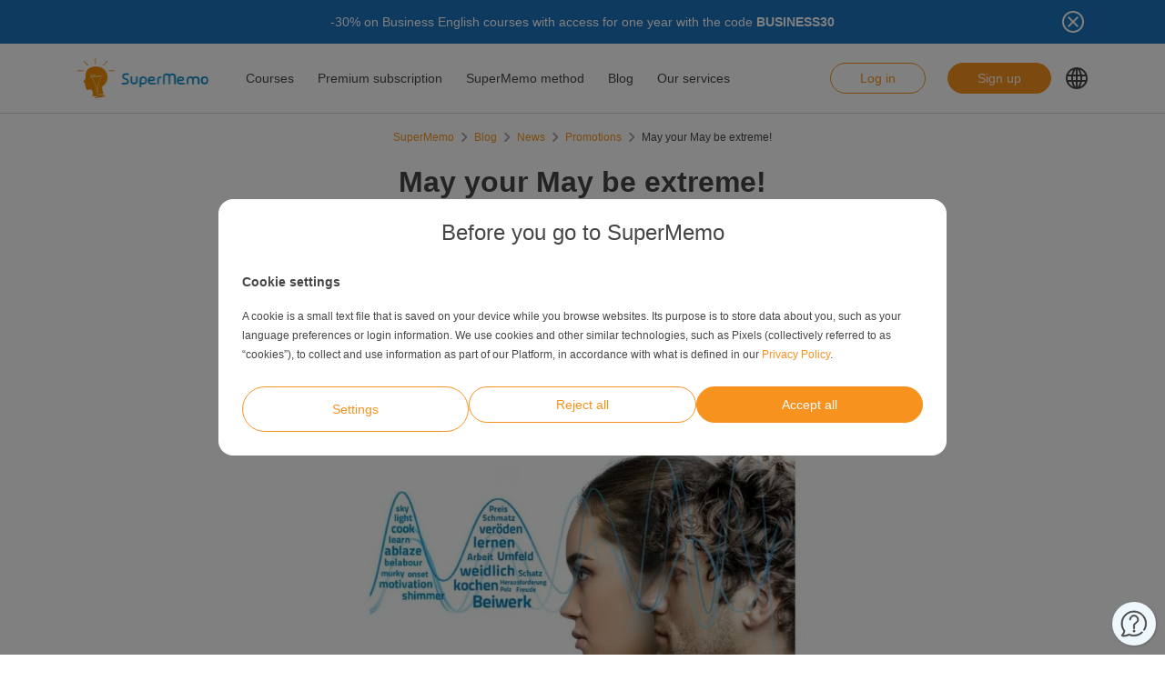

--- FILE ---
content_type: text/html; charset=UTF-8
request_url: https://www.supermemo.com/en/blog/extreme-may-19
body_size: 17378
content:
<!doctype html><html lang="en-US" style="scroll-behavior: smooth;"><head><meta charset="UTF-8" /><meta name="viewport" content="width=device-width, initial-scale=1, shrink-to-fit=no"><meta http-equiv="X-UA-Compatible" content="IE=edge" /><link rel="apple-touch-icon" sizes="57x57" href="https://www.supermemo.com/wp-content/themes/supermemo/images/favicon/apple-touch-icon-57x57.png"><link rel="apple-touch-icon" sizes="60x60" href="https://www.supermemo.com/wp-content/themes/supermemo/images/favicon/apple-touch-icon-60x60.png"><link rel="apple-touch-icon" sizes="72x72" href="https://www.supermemo.com/wp-content/themes/supermemo/images/favicon/apple-touch-icon-72x72.png"><link rel="apple-touch-icon" sizes="76x76" href="https://www.supermemo.com/wp-content/themes/supermemo/images/favicon/apple-touch-icon-76x76.png"><link rel="apple-touch-icon" sizes="114x114" href="https://www.supermemo.com/wp-content/themes/supermemo/images/favicon/apple-touch-icon-114x114.png"><link rel="apple-touch-icon" sizes="120x120" href="https://www.supermemo.com/wp-content/themes/supermemo/images/favicon/apple-touch-icon-120x120.png"><link rel="apple-touch-icon" sizes="144x144" href="https://www.supermemo.com/wp-content/themes/supermemo/images/favicon/apple-touch-icon-144x144.png"><link rel="apple-touch-icon" sizes="152x152" href="https://www.supermemo.com/wp-content/themes/supermemo/images/favicon/apple-touch-icon-152x152.png"><link rel="apple-touch-icon" sizes="167x167" href="https://www.supermemo.com/wp-content/themes/supermemo/images/favicon/apple-touch-icon-167x167.png"><link rel="apple-touch-icon" sizes="180x180" href="https://www.supermemo.com/wp-content/themes/supermemo/images/favicon/apple-touch-icon-180x180.png"><link rel="apple-touch-icon" sizes="1024x1024" href="https://www.supermemo.com/wp-content/themes/supermemo/images/favicon/apple-touch-icon-1024x1024.png"><link rel="icon" type="image/png" sizes="16x16" href="https://www.supermemo.com/wp-content/themes/supermemo/images/favicon/favicon-16x16.png"><link rel="icon" type="image/png" sizes="32x32" href="https://www.supermemo.com/wp-content/themes/supermemo/images/favicon/favicon-32x32.png"><link rel="icon" type="image/png" sizes="228x228" href="https://www.supermemo.com/wp-content/themes/supermemo/images/favicon/coast-228x228.png"><link rel="manifest" href="https://www.supermemo.com/wp-content/themes/supermemo/images/favicon/manifest.json"><link rel="shortcut icon" href="https://www.supermemo.com/wp-content/themes/supermemo/images/favicon/favicon.ico"><link rel="yandex-tableau-widget" href="https://www.supermemo.com/wp-content/themes/supermemo/images/favicon/yandex-browser-manifest.json"><meta name="apple-mobile-web-app-capable" content="yes"><meta name="apple-mobile-web-app-status-bar-style" content="black-translucent"><meta name="apple-mobile-web-app-title" content="SuperMemo"><meta name="application-name" content="SuperMemo"><meta name="mobile-web-app-capable" content="yes"><meta name="msapplication-TileColor" content="%23ffffff"><meta name="msapplication-TileImage" content="https://www.supermemo.com/wp-content/themes/supermemo/images/favicon/mstile-144x144.png"><meta name="msapplication-config" content="https://www.supermemo.com/wp-content/themes/supermemo/images/favicon/browserconfig.xml"><meta name="theme-color" content="%23ffffff"><link rel="preconnect" href="https://ajax.googleapis.com"><link rel="pingback" href="https://www.supermemo.com/xmlrpc.php"><link rel="preload" as="image" href="/wp-content/uploads/2022/04/supermemo.png" type="image/webp"> <script>window.dataLayer = window.dataLayer || [];
        function gtag(){dataLayer.push(arguments);}
        const defConsent = {
            'ad_storage': 'denied',
            'ad_user_data': 'denied',
            'ad_personalization': 'denied',
            'analytics_storage': 'denied'
        };
        gtag('consent', 'default', defConsent );
        const gcs = (name) => {
            let cookieArr = document.cookie.split(";");
            for(let i = 0; i < cookieArr.length; i++) {
                let cookiePair = cookieArr[i].split("=");
                if(name == cookiePair[0].trim()) {
                    return cookiePair[1];
                }
            }
            return null;
        }
        const df = gcs('SM_CONSENT');

        if(df) {
            const data = JSON.parse(df);
            const state = {...defConsent, ...data};
            gtag('consent', 'update', state);
        }</script> <script>function getCookie(cname) {
  let name = cname + "=";
  let decodedCookie = decodeURIComponent(document.cookie);
  let ca = decodedCookie.split(';');
  for(let i = 0; i <ca.length; i++) {
    let c = ca[i];
    while (c.charAt(0) == ' ') {
      c = c.substring(1);
    }
    if (c.indexOf(name) == 0) {
      return c.substring(name.length, c.length);
    }
  }
  return "";
}
//const loggedIn = getCookie("JWT-TOKEN");
//if(loggedIn.length){
    //newUrl = new URL(window.location.href);
    //if(!newUrl.searchParams.has("cd")) {
       // newUrl.searchParams.set("cd", true);
        //window.location.href = newUrl.href;
    //}
//}</script> <link
rel="preconnect"
href="https://www.googleoptimize.com"
crossorigin
> <script>function analyticsInit() {

        if (window.gtmDidInit) {
            return false;
        }
        window.gtmDidInit = true;
        
       (function(w,d,s,l,i){w[l]=w[l]||[];w[l].push({'gtm.start':
new Date().getTime(),event:'gtm.js'});var f=d.getElementsByTagName(s)[0],
j=d.createElement(s),dl=l!='dataLayer'?'&l='+l:'';j.async=true;j.src=
'https://www.googletagmanager.com/gtm.js?id='+i+dl;f.parentNode.insertBefore(j,f);
})(window,document,'script','dataLayer','GTM-PDKTG5L');
        

  (function(h,o,t,j,a,r){
        h.hj=h.hj||function(){(h.hj.q=h.hj.q||[]).push(arguments)};
        h._hjSettings={hjid:3277744,hjsv:6};
        a=o.getElementsByTagName('head')[0];
        r=o.createElement('script');r.async=1;
        r.src=t+h._hjSettings.hjid+j+h._hjSettings.hjsv;
        a.appendChild(r);
    })(window,document,'https://static.hotjar.com/c/hotjar-','.js?sv=');

    var googleOptimize = document.createElement('script');
    googleOptimize .setAttribute('src','https://www.googleoptimize.com/optimize.js?id=OPT-KHT7PBM');
    document.head.appendChild(googleOptimize);
    };
    document.addEventListener('scroll', analyticsInit);
    document.addEventListener('mousemove', analyticsInit);
    document.addEventListener('touchstart', analyticsInit);</script> <meta name='robots' content='index, follow, max-image-preview:large, max-snippet:-1, max-video-preview:-1' /><link rel="alternate" hreflang="en" href="https://www.supermemo.com/en/blog/extreme-may-19" /><link rel="alternate" hreflang="pl" href="https://www.supermemo.com/pl/blog/ekstremalna-nauka-jezyka" /><link rel="alternate" hreflang="x-default" href="https://www.supermemo.com/blog/extreme-may-19" /><link type="text/css" media="all" href="https://www.supermemo.com/wp-content/cache/breeze-minification/css/breeze_ce291cc2e2ac80525bd2efa244812f4d.css" rel="stylesheet" /><title>May your May be extreme! - SuperMemo</title><meta name="description" content="Expand your vocabulary with Extreme courses - they are now 20% off! See how quickly you can learn and remember new words and phrases!" /><link rel="canonical" href="https://www.supermemo.com/en/blog/extreme-may-19" /><meta property="og:locale" content="en_US" /><meta property="og:type" content="article" /><meta property="og:title" content="May your May be extreme! - SuperMemo" /><meta property="og:description" content="Expand your vocabulary with Extreme courses - they are now 20% off! See how quickly you can learn and remember new words and phrases!" /><meta property="og:url" content="https://www.supermemo.com/en/blog/extreme-may-19" /><meta property="og:site_name" content="SuperMemo" /><meta property="article:published_time" content="2019-05-06T07:00:00+00:00" /><meta property="article:modified_time" content="2022-08-31T12:51:00+00:00" /><meta property="og:image" content="https://www.supermemo.com/wp-content/uploads/image-18-2.jpg" /><meta property="og:image:width" content="800" /><meta property="og:image:height" content="800" /><meta property="og:image:type" content="image/jpeg" /><meta name="author" content="Jakub Jankowski" /><meta name="twitter:card" content="summary_large_image" /><meta name="twitter:label1" content="Written by" /><meta name="twitter:data1" content="Jakub Jankowski" /> <script type="application/ld+json" class="yoast-schema-graph">{"@context":"https://schema.org","@graph":[{"@type":"WebPage","@id":"https://www.supermemo.com/en/blog/extreme-may-19","url":"https://www.supermemo.com/en/blog/extreme-may-19","name":"May your May be extreme! - SuperMemo","isPartOf":{"@id":"https://www.supermemo.com/en/#website"},"primaryImageOfPage":{"@id":"https://www.supermemo.com/en/blog/extreme-may-19#primaryimage"},"image":{"@id":"https://www.supermemo.com/en/blog/extreme-may-19#primaryimage"},"thumbnailUrl":"https://www.supermemo.com/wp-content/uploads/image-18-2.jpg","datePublished":"2019-05-06T07:00:00+00:00","dateModified":"2022-08-31T12:51:00+00:00","author":{"@id":"https://www.supermemo.com/en/#/schema/person/37af72da9675e20408a92b14d9ca15fb"},"description":"Expand your vocabulary with Extreme courses - they are now 20% off! See how quickly you can learn and remember new words and phrases!","breadcrumb":{"@id":"https://www.supermemo.com/en/blog/extreme-may-19#breadcrumb"},"inLanguage":"en-US","potentialAction":[{"@type":"ReadAction","target":["https://www.supermemo.com/en/blog/extreme-may-19"]}]},{"@type":"ImageObject","inLanguage":"en-US","@id":"https://www.supermemo.com/en/blog/extreme-may-19#primaryimage","url":"https://www.supermemo.com/wp-content/uploads/image-18-2.jpg","contentUrl":"https://www.supermemo.com/wp-content/uploads/image-18-2.jpg","width":800,"height":800,"caption":"extreme may"},{"@type":"BreadcrumbList","@id":"https://www.supermemo.com/en/blog/extreme-may-19#breadcrumb","itemListElement":[{"@type":"ListItem","position":1,"name":"SuperMemo","item":"https://www.supermemo.com/en"},{"@type":"ListItem","position":2,"name":"Blog","item":"https://www.supermemo.com/en/blog"},{"@type":"ListItem","position":3,"name":"News","item":"https://www.supermemo.com/en/blog/category/news"},{"@type":"ListItem","position":4,"name":"Promotions","item":"https://www.supermemo.com/en/blog/category/news/promotions"},{"@type":"ListItem","position":5,"name":"May your May be extreme!"}]},{"@type":"WebSite","@id":"https://www.supermemo.com/en/#website","url":"https://www.supermemo.com/en/","name":"SuperMemo","description":"SuperMemo® - skuteczna nauka języków online.","potentialAction":[{"@type":"SearchAction","target":{"@type":"EntryPoint","urlTemplate":"https://www.supermemo.com/en/?s={search_term_string}"},"query-input":"required name=search_term_string"}],"inLanguage":"en-US"},{"@type":"Person","@id":"https://www.supermemo.com/en/#/schema/person/37af72da9675e20408a92b14d9ca15fb","name":"Jakub Jankowski","image":{"@type":"ImageObject","inLanguage":"en-US","@id":"https://www.supermemo.com/en/#/schema/person/image/","url":"https://secure.gravatar.com/avatar/141f14140383fcddf69ac54b23e8c44b2e486eb433ff048582f24116210add33?s=96&d=mm&r=g","contentUrl":"https://secure.gravatar.com/avatar/141f14140383fcddf69ac54b23e8c44b2e486eb433ff048582f24116210add33?s=96&d=mm&r=g","caption":"Jakub Jankowski"}}]}</script> <link rel='dns-prefetch' href='//www.supermemo.com' /><link rel='dns-prefetch' href='//code.jquery.com' /><link rel='dns-prefetch' href='//www.google.com' /><link rel="alternate" title="oEmbed (JSON)" type="application/json+oembed" href="https://www.supermemo.com/en/wp-json/oembed/1.0/embed?url=https%3A%2F%2Fwww.supermemo.com%2Fen%2Fblog%2Fextreme-may-19" /><link rel="alternate" title="oEmbed (XML)" type="text/xml+oembed" href="https://www.supermemo.com/en/wp-json/oembed/1.0/embed?url=https%3A%2F%2Fwww.supermemo.com%2Fen%2Fblog%2Fextreme-may-19&#038;format=xml" /><style id='wp-img-auto-sizes-contain-inline-css'>img:is([sizes=auto i],[sizes^="auto," i]){contain-intrinsic-size:3000px 1500px}
/*# sourceURL=wp-img-auto-sizes-contain-inline-css */</style><style id='global-styles-inline-css'>:root{--wp--preset--aspect-ratio--square: 1;--wp--preset--aspect-ratio--4-3: 4/3;--wp--preset--aspect-ratio--3-4: 3/4;--wp--preset--aspect-ratio--3-2: 3/2;--wp--preset--aspect-ratio--2-3: 2/3;--wp--preset--aspect-ratio--16-9: 16/9;--wp--preset--aspect-ratio--9-16: 9/16;--wp--preset--color--black: #000000;--wp--preset--color--cyan-bluish-gray: #abb8c3;--wp--preset--color--white: #ffffff;--wp--preset--color--pale-pink: #f78da7;--wp--preset--color--vivid-red: #cf2e2e;--wp--preset--color--luminous-vivid-orange: #ff6900;--wp--preset--color--luminous-vivid-amber: #fcb900;--wp--preset--color--light-green-cyan: #7bdcb5;--wp--preset--color--vivid-green-cyan: #00d084;--wp--preset--color--pale-cyan-blue: #8ed1fc;--wp--preset--color--vivid-cyan-blue: #0693e3;--wp--preset--color--vivid-purple: #9b51e0;--wp--preset--gradient--vivid-cyan-blue-to-vivid-purple: linear-gradient(135deg,rgb(6,147,227) 0%,rgb(155,81,224) 100%);--wp--preset--gradient--light-green-cyan-to-vivid-green-cyan: linear-gradient(135deg,rgb(122,220,180) 0%,rgb(0,208,130) 100%);--wp--preset--gradient--luminous-vivid-amber-to-luminous-vivid-orange: linear-gradient(135deg,rgb(252,185,0) 0%,rgb(255,105,0) 100%);--wp--preset--gradient--luminous-vivid-orange-to-vivid-red: linear-gradient(135deg,rgb(255,105,0) 0%,rgb(207,46,46) 100%);--wp--preset--gradient--very-light-gray-to-cyan-bluish-gray: linear-gradient(135deg,rgb(238,238,238) 0%,rgb(169,184,195) 100%);--wp--preset--gradient--cool-to-warm-spectrum: linear-gradient(135deg,rgb(74,234,220) 0%,rgb(151,120,209) 20%,rgb(207,42,186) 40%,rgb(238,44,130) 60%,rgb(251,105,98) 80%,rgb(254,248,76) 100%);--wp--preset--gradient--blush-light-purple: linear-gradient(135deg,rgb(255,206,236) 0%,rgb(152,150,240) 100%);--wp--preset--gradient--blush-bordeaux: linear-gradient(135deg,rgb(254,205,165) 0%,rgb(254,45,45) 50%,rgb(107,0,62) 100%);--wp--preset--gradient--luminous-dusk: linear-gradient(135deg,rgb(255,203,112) 0%,rgb(199,81,192) 50%,rgb(65,88,208) 100%);--wp--preset--gradient--pale-ocean: linear-gradient(135deg,rgb(255,245,203) 0%,rgb(182,227,212) 50%,rgb(51,167,181) 100%);--wp--preset--gradient--electric-grass: linear-gradient(135deg,rgb(202,248,128) 0%,rgb(113,206,126) 100%);--wp--preset--gradient--midnight: linear-gradient(135deg,rgb(2,3,129) 0%,rgb(40,116,252) 100%);--wp--preset--font-size--small: 13px;--wp--preset--font-size--medium: 20px;--wp--preset--font-size--large: 36px;--wp--preset--font-size--x-large: 42px;--wp--preset--spacing--20: 0.44rem;--wp--preset--spacing--30: 0.67rem;--wp--preset--spacing--40: 1rem;--wp--preset--spacing--50: 1.5rem;--wp--preset--spacing--60: 2.25rem;--wp--preset--spacing--70: 3.38rem;--wp--preset--spacing--80: 5.06rem;--wp--preset--shadow--natural: 6px 6px 9px rgba(0, 0, 0, 0.2);--wp--preset--shadow--deep: 12px 12px 50px rgba(0, 0, 0, 0.4);--wp--preset--shadow--sharp: 6px 6px 0px rgba(0, 0, 0, 0.2);--wp--preset--shadow--outlined: 6px 6px 0px -3px rgb(255, 255, 255), 6px 6px rgb(0, 0, 0);--wp--preset--shadow--crisp: 6px 6px 0px rgb(0, 0, 0);}:where(.is-layout-flex){gap: 0.5em;}:where(.is-layout-grid){gap: 0.5em;}body .is-layout-flex{display: flex;}.is-layout-flex{flex-wrap: wrap;align-items: center;}.is-layout-flex > :is(*, div){margin: 0;}body .is-layout-grid{display: grid;}.is-layout-grid > :is(*, div){margin: 0;}:where(.wp-block-columns.is-layout-flex){gap: 2em;}:where(.wp-block-columns.is-layout-grid){gap: 2em;}:where(.wp-block-post-template.is-layout-flex){gap: 1.25em;}:where(.wp-block-post-template.is-layout-grid){gap: 1.25em;}.has-black-color{color: var(--wp--preset--color--black) !important;}.has-cyan-bluish-gray-color{color: var(--wp--preset--color--cyan-bluish-gray) !important;}.has-white-color{color: var(--wp--preset--color--white) !important;}.has-pale-pink-color{color: var(--wp--preset--color--pale-pink) !important;}.has-vivid-red-color{color: var(--wp--preset--color--vivid-red) !important;}.has-luminous-vivid-orange-color{color: var(--wp--preset--color--luminous-vivid-orange) !important;}.has-luminous-vivid-amber-color{color: var(--wp--preset--color--luminous-vivid-amber) !important;}.has-light-green-cyan-color{color: var(--wp--preset--color--light-green-cyan) !important;}.has-vivid-green-cyan-color{color: var(--wp--preset--color--vivid-green-cyan) !important;}.has-pale-cyan-blue-color{color: var(--wp--preset--color--pale-cyan-blue) !important;}.has-vivid-cyan-blue-color{color: var(--wp--preset--color--vivid-cyan-blue) !important;}.has-vivid-purple-color{color: var(--wp--preset--color--vivid-purple) !important;}.has-black-background-color{background-color: var(--wp--preset--color--black) !important;}.has-cyan-bluish-gray-background-color{background-color: var(--wp--preset--color--cyan-bluish-gray) !important;}.has-white-background-color{background-color: var(--wp--preset--color--white) !important;}.has-pale-pink-background-color{background-color: var(--wp--preset--color--pale-pink) !important;}.has-vivid-red-background-color{background-color: var(--wp--preset--color--vivid-red) !important;}.has-luminous-vivid-orange-background-color{background-color: var(--wp--preset--color--luminous-vivid-orange) !important;}.has-luminous-vivid-amber-background-color{background-color: var(--wp--preset--color--luminous-vivid-amber) !important;}.has-light-green-cyan-background-color{background-color: var(--wp--preset--color--light-green-cyan) !important;}.has-vivid-green-cyan-background-color{background-color: var(--wp--preset--color--vivid-green-cyan) !important;}.has-pale-cyan-blue-background-color{background-color: var(--wp--preset--color--pale-cyan-blue) !important;}.has-vivid-cyan-blue-background-color{background-color: var(--wp--preset--color--vivid-cyan-blue) !important;}.has-vivid-purple-background-color{background-color: var(--wp--preset--color--vivid-purple) !important;}.has-black-border-color{border-color: var(--wp--preset--color--black) !important;}.has-cyan-bluish-gray-border-color{border-color: var(--wp--preset--color--cyan-bluish-gray) !important;}.has-white-border-color{border-color: var(--wp--preset--color--white) !important;}.has-pale-pink-border-color{border-color: var(--wp--preset--color--pale-pink) !important;}.has-vivid-red-border-color{border-color: var(--wp--preset--color--vivid-red) !important;}.has-luminous-vivid-orange-border-color{border-color: var(--wp--preset--color--luminous-vivid-orange) !important;}.has-luminous-vivid-amber-border-color{border-color: var(--wp--preset--color--luminous-vivid-amber) !important;}.has-light-green-cyan-border-color{border-color: var(--wp--preset--color--light-green-cyan) !important;}.has-vivid-green-cyan-border-color{border-color: var(--wp--preset--color--vivid-green-cyan) !important;}.has-pale-cyan-blue-border-color{border-color: var(--wp--preset--color--pale-cyan-blue) !important;}.has-vivid-cyan-blue-border-color{border-color: var(--wp--preset--color--vivid-cyan-blue) !important;}.has-vivid-purple-border-color{border-color: var(--wp--preset--color--vivid-purple) !important;}.has-vivid-cyan-blue-to-vivid-purple-gradient-background{background: var(--wp--preset--gradient--vivid-cyan-blue-to-vivid-purple) !important;}.has-light-green-cyan-to-vivid-green-cyan-gradient-background{background: var(--wp--preset--gradient--light-green-cyan-to-vivid-green-cyan) !important;}.has-luminous-vivid-amber-to-luminous-vivid-orange-gradient-background{background: var(--wp--preset--gradient--luminous-vivid-amber-to-luminous-vivid-orange) !important;}.has-luminous-vivid-orange-to-vivid-red-gradient-background{background: var(--wp--preset--gradient--luminous-vivid-orange-to-vivid-red) !important;}.has-very-light-gray-to-cyan-bluish-gray-gradient-background{background: var(--wp--preset--gradient--very-light-gray-to-cyan-bluish-gray) !important;}.has-cool-to-warm-spectrum-gradient-background{background: var(--wp--preset--gradient--cool-to-warm-spectrum) !important;}.has-blush-light-purple-gradient-background{background: var(--wp--preset--gradient--blush-light-purple) !important;}.has-blush-bordeaux-gradient-background{background: var(--wp--preset--gradient--blush-bordeaux) !important;}.has-luminous-dusk-gradient-background{background: var(--wp--preset--gradient--luminous-dusk) !important;}.has-pale-ocean-gradient-background{background: var(--wp--preset--gradient--pale-ocean) !important;}.has-electric-grass-gradient-background{background: var(--wp--preset--gradient--electric-grass) !important;}.has-midnight-gradient-background{background: var(--wp--preset--gradient--midnight) !important;}.has-small-font-size{font-size: var(--wp--preset--font-size--small) !important;}.has-medium-font-size{font-size: var(--wp--preset--font-size--medium) !important;}.has-large-font-size{font-size: var(--wp--preset--font-size--large) !important;}.has-x-large-font-size{font-size: var(--wp--preset--font-size--x-large) !important;}
/*# sourceURL=global-styles-inline-css */</style><style id='classic-theme-styles-inline-css'>/*! This file is auto-generated */
.wp-block-button__link{color:#fff;background-color:#32373c;border-radius:9999px;box-shadow:none;text-decoration:none;padding:calc(.667em + 2px) calc(1.333em + 2px);font-size:1.125em}.wp-block-file__button{background:#32373c;color:#fff;text-decoration:none}
/*# sourceURL=/wp-includes/css/classic-themes.min.css */</style> <script src="https://code.jquery.com/jquery-3.5.0.min.js?ver=3.5.0" id="jquery-core-js"></script> <script src="https://code.jquery.com/jquery-migrate-3.2.0.min.js?ver=3.2.0" id="jquery-migrate-js"></script> <script id="wpml-cookie-js-extra">var wpml_cookies = {"wp-wpml_current_language":{"value":"en","expires":1,"path":"/"}};
var wpml_cookies = {"wp-wpml_current_language":{"value":"en","expires":1,"path":"/"}};
//# sourceURL=wpml-cookie-js-extra</script> <script src="https://www.supermemo.com/wp-content/plugins/sitepress-multilingual-cms/res/js/cookies/language-cookie.js?ver=4.6.3" id="wpml-cookie-js"></script> <script id="breeze-prefetch-js-extra">var breeze_prefetch = {"local_url":"https://www.supermemo.com/en","ignore_remote_prefetch":"1","ignore_list":["/wp-admin/"]};
//# sourceURL=breeze-prefetch-js-extra</script> <script src="https://www.supermemo.com/wp-content/plugins/breeze/assets/js/js-front-end/breeze-prefetch-links.min.js?ver=2.0.30" id="breeze-prefetch-js"></script> <link rel="https://api.w.org/" href="https://www.supermemo.com/en/wp-json/" /><link rel="alternate" title="JSON" type="application/json" href="https://www.supermemo.com/en/wp-json/wp/v2/posts/35982" /><link rel="EditURI" type="application/rsd+xml" title="RSD" href="https://www.supermemo.com/xmlrpc.php?rsd" /><link rel='shortlink' href='https://www.supermemo.com/en?p=35982' /><meta name="generator" content="WPML ver:4.6.3 stt:59,9,1,4,3,27,28,29,40,42,41,45,2,54;" /></head><body class="wp-singular post-template-default single single-post postid-35982 single-format-standard wp-theme-supermemo preload"> <!--[if IE]><div class="alert alert-ie" role="alert"> You are using an <strong>outdated</strong> browser. Please <a href="http://browsehappy.com/">upgrade your browser</a> to improve your experience.</div> <![endif]--> <noscript><iframe src="https://www.googletagmanager.com/ns.html?id=GTM-PDKTG5L"
height="0" width="0" style="display:none;visibility:hidden"></iframe></noscript><a class="screen-reader-shortcut-header" href="#main" tabindex="0">Skip to main content</a><div class="main-content"><header id="screen-reader-shortcut-header" class="main-header js-main-header fixed-top w-100"><div class="d-none header-top-banner js-header-top-banner top-0 start-0 w-100 h-100 c-py-2 text-center" data-last-update="23, Jan 2026 08:41:42 UTC" style="background-color: #1e73be"><div class="container"><div class="row position-relative"><div class="header-top-banner__content d-flex flex-wrap align-items-center justify-content-center c-py-1 fz-14 d-inline-block c-px-8" style="color: #ffffff"><p>-30% on Business English courses with access for one year with the code <strong>BUSINESS30</strong></p></div> <button class="header-top-banner__icon-close position-absolute border-0 bg-transparent hover-opacity-0-75"></button></div></div></div><nav class="navbar d-block navigation c-py-3 js-navigation c-py-xl-0"> <span class="visually-hidden">show top banner:<pre>1</pre></span> <span class="visually-hidden">Main navigation</span><div class="container"><div class="row align-items-center justify-content-between w-100 g-0"><div class="col col-2"> <a href="https://www.supermemo.com/en" class="navbar-brand js-navbar-brand p-0 my-0 ms-0 c-mr-3 d-flex align-items-center justify-content-start"> <img height="88" width="290" src="https://www.supermemo.com/wp-content/uploads/2022/05/logo-1.png" alt="Go to the homepage of SuperMemo" class="navbar-brand__logo d-block adjustable-element" /> </a></div><div class="col col-10 d-flex align-items-center justify-content-end justify-content-xl-between"><div class="d-flex"><div class="menu-main-navigation-container"><ul id="menu-main-navigation-1" class="navbar-nav d-none d-xl-flex flex-row position-relative list-unstyled js-main-navigation-animation"><li class="menu-item menu-item-type-post_type menu-item-object-page menu-item-has-children menu-item-36230"><a href="https://www.supermemo.com/en/courses">Courses</a><ul class="sub-menu"><li class="menu-item menu-item-type-custom menu-item-object-custom menu-item-has-children menu-item-36278"><a href="https://www.supermemo.com/en/courses/english">Learn English</a><ul class="sub-menu"><li class="menu-item menu-item-type-custom menu-item-object-custom menu-item-has-children menu-item-36285"><a href="https://www.supermemo.com/en/courses/english">Level</a><ul class="sub-menu"><li class="menu-item menu-item-type-custom menu-item-object-custom menu-item-36299"><a href="https://www.supermemo.com/en/courses/english/basic">Basic</a></li><li class="menu-item menu-item-type-custom menu-item-object-custom menu-item-36300"><a href="https://www.supermemo.com/en/courses/english/intermediate">Intermediate</a></li><li class="menu-item menu-item-type-custom menu-item-object-custom menu-item-36301"><a href="https://www.supermemo.com/en/courses/english/advanced">Advanced</a></li></ul></li><li class="menu-item menu-item-type-custom menu-item-object-custom menu-item-has-children menu-item-36287"><a href="https://www.supermemo.com/en/courses/english">Learning purpose</a><ul class="sub-menu"><li class="menu-item menu-item-type-custom menu-item-object-custom menu-item-36308"><a href="https://www.supermemo.com/en/courses/englishbusiness">Business</a></li><li class="menu-item menu-item-type-custom menu-item-object-custom menu-item-36310"><a href="https://www.supermemo.com/en/courses/english/exam">Exam</a></li><li class="menu-item menu-item-type-custom menu-item-object-custom menu-item-36309"><a href="https://www.supermemo.com/en/courses/english/for-kids">For Kids</a></li><li class="menu-item menu-item-type-custom menu-item-object-custom menu-item-36304"><a href="https://www.supermemo.com/en/courses/english/general">General</a></li><li class="menu-item menu-item-type-custom menu-item-object-custom menu-item-36306"><a href="https://www.supermemo.com/en/courses/english/grammar">Grammar</a></li><li class="menu-item menu-item-type-custom menu-item-object-custom menu-item-36311"><a href="https://www.supermemo.com/en/courses/english/pronunciation">Pronunciation</a></li><li class="menu-item menu-item-type-custom menu-item-object-custom menu-item-36307"><a href="https://www.supermemo.com/en/courses/englishvacation">Vacation</a></li><li class="menu-item menu-item-type-custom menu-item-object-custom menu-item-36305"><a href="https://www.supermemo.com/en/courses/english/vocabulary">Vocabulary</a></li></ul></li><li class="menu-item menu-item-type-custom menu-item-object-custom menu-item-has-children menu-item-36288"><a href="https://www.supermemo.com/en/courses/english">Bestsellers</a><ul class="sub-menu"><li class="menu-item menu-item-type-custom menu-item-object-custom menu-item-36312"><a href="https://www.supermemo.com/en/courses/english?language_of_instruction=english&#038;bestseller=olive-green">Olive Green</a></li><li class="menu-item menu-item-type-custom menu-item-object-custom menu-item-36314"><a href="https://www.supermemo.com/en/courses/english?language_of_instruction=english&#038;bestseller=extreme">Extreme</a></li><li class="menu-item menu-item-type-custom menu-item-object-custom menu-item-36316"><a href="https://www.supermemo.com/en/courses/english?bestseller=business-english">Business English</a></li><li class="menu-item menu-item-type-custom menu-item-object-custom menu-item-36317"><a href="https://www.supermemo.com/en/courses/english?language_of_instruction=english&#038;bestseller=hello">Hello!</a></li><li class="menu-item menu-item-type-custom menu-item-object-custom menu-item-36320"><a href="https://www.supermemo.com/en/courses/english?language_of_instruction=english&#038;bestseller=young-learners">Young Learners</a></li><li class="menu-item menu-item-type-custom menu-item-object-custom menu-item-36321"><a href="https://www.supermemo.com/en/courses/english?language_of_instruction=english&#038;bestseller=memo-le-dragon">Memo The Dragon</a></li></ul></li></ul></li><li class="menu-item menu-item-type-custom menu-item-object-custom menu-item-has-children menu-item-36279"><a href="https://www.supermemo.com/en/courses/german">Learn German</a><ul class="sub-menu"><li class="menu-item menu-item-type-custom menu-item-object-custom menu-item-has-children menu-item-51989"><a href="https://www.supermemo.com/en/courses/german">Level</a><ul class="sub-menu"><li class="menu-item menu-item-type-custom menu-item-object-custom menu-item-51990"><a href="https://www.supermemo.com/en/courses/german/basic">Basic</a></li><li class="menu-item menu-item-type-custom menu-item-object-custom menu-item-51991"><a href="https://www.supermemo.com/en/courses/german/intermediate">Intermediate</a></li><li class="menu-item menu-item-type-custom menu-item-object-custom menu-item-51992"><a href="https://www.supermemo.com/en/courses/german/advanced">Advanced</a></li></ul></li><li class="menu-item menu-item-type-custom menu-item-object-custom menu-item-has-children menu-item-51995"><a href="https://www.supermemo.com/en/courses/german">Learning purpose</a><ul class="sub-menu"><li class="menu-item menu-item-type-custom menu-item-object-custom menu-item-51993"><a href="https://www.supermemo.com/en/courses/german/for-kids">For kids</a></li><li class="menu-item menu-item-type-custom menu-item-object-custom menu-item-51996"><a href="https://www.supermemo.com/en/courses/german/grammar">Grammar</a></li><li class="menu-item menu-item-type-custom menu-item-object-custom menu-item-51997"><a href="https://www.supermemo.com/en/courses/german/vacation">Vacation</a></li><li class="menu-item menu-item-type-custom menu-item-object-custom menu-item-51998"><a href="https://www.supermemo.com/en/courses/german/vocabulary">Vocabulary</a></li></ul></li><li class="menu-item menu-item-type-custom menu-item-object-custom menu-item-has-children menu-item-51999"><a href="https://www.supermemo.com/en/courses/german">Bestsellers</a><ul class="sub-menu"><li class="menu-item menu-item-type-custom menu-item-object-custom menu-item-52001"><a href="https://www.supermemo.com/en/courses/german?language_of_instruction=english&#038;bestseller=extreme">Extreme</a></li><li class="menu-item menu-item-type-custom menu-item-object-custom menu-item-52002"><a href="https://www.supermemo.com/en/courses/german?language_of_instruction=english&#038;bestseller=hello">Hello!</a></li><li class="menu-item menu-item-type-custom menu-item-object-custom menu-item-52003"><a href="https://www.supermemo.com/en/courses/german?language_of_instruction=english&#038;bestseller=guide-de-conversation">Phrasebook</a></li><li class="menu-item menu-item-type-custom menu-item-object-custom menu-item-52004"><a href="https://www.supermemo.com/en/courses/german?language_of_instruction=english&#038;bestseller=memo-le-dragon">Memo the Dragon</a></li></ul></li></ul></li><li class="menu-item menu-item-type-custom menu-item-object-custom menu-item-has-children menu-item-36281"><a href="https://www.supermemo.com/en/courses/spanish">Learn Spanish</a><ul class="sub-menu"><li class="menu-item menu-item-type-custom menu-item-object-custom menu-item-has-children menu-item-52005"><a href="https://www.supermemo.com/en/courses/spanish">Level</a><ul class="sub-menu"><li class="menu-item menu-item-type-custom menu-item-object-custom menu-item-52006"><a href="https://www.supermemo.com/en/courses/spanish/basic">Basic</a></li><li class="menu-item menu-item-type-custom menu-item-object-custom menu-item-52007"><a href="https://www.supermemo.com/en/courses/spanish/intermediate">Intermediate</a></li><li class="menu-item menu-item-type-custom menu-item-object-custom menu-item-52008"><a href="https://www.supermemo.com/en/courses/spanish/advanced">Advanced</a></li></ul></li><li class="menu-item menu-item-type-custom menu-item-object-custom menu-item-has-children menu-item-52009"><a href="https://www.supermemo.com/en/courses/spanish">Learning purpose</a><ul class="sub-menu"><li class="menu-item menu-item-type-custom menu-item-object-custom menu-item-52010"><a href="https://www.supermemo.com/en/courses/spanish/for-kids">For kids</a></li><li class="menu-item menu-item-type-custom menu-item-object-custom menu-item-52011"><a href="https://www.supermemo.com/en/courses/spanish/general">General</a></li><li class="menu-item menu-item-type-custom menu-item-object-custom menu-item-52012"><a href="https://www.supermemo.com/en/courses/spanish/grammar">Grammar</a></li><li class="menu-item menu-item-type-custom menu-item-object-custom menu-item-52013"><a href="https://www.supermemo.com/en/courses/spanish/vacation">Vacation</a></li><li class="menu-item menu-item-type-custom menu-item-object-custom menu-item-52014"><a href="https://www.supermemo.com/en/courses/spanish/vocabulary">Vocabulary</a></li></ul></li><li class="menu-item menu-item-type-custom menu-item-object-custom menu-item-has-children menu-item-52016"><a href="https://www.supermemo.com/en/courses/spanish">Bestsellers</a><ul class="sub-menu"><li class="menu-item menu-item-type-custom menu-item-object-custom menu-item-52015"><a href="https://www.supermemo.com/en/courses/spanish?language_of_instruction=english&#038;bestseller=no-problem">No problem</a></li><li class="menu-item menu-item-type-custom menu-item-object-custom menu-item-52017"><a href="https://www.supermemo.com/en/courses/spanish?language_of_instruction=english&#038;bestseller=extreme">Extreme</a></li><li class="menu-item menu-item-type-custom menu-item-object-custom menu-item-52018"><a href="https://www.supermemo.com/en/courses/spanish?language_of_instruction=english&#038;bestseller=hello">Hello!</a></li><li class="menu-item menu-item-type-custom menu-item-object-custom menu-item-52019"><a href="https://www.supermemo.com/en/courses/spanish?language_of_instruction=english&#038;bestseller=guide-de-conversation">Phrasebook</a></li><li class="menu-item menu-item-type-custom menu-item-object-custom menu-item-52020"><a href="https://www.supermemo.com/en/courses/spanish?language_of_instruction=english&#038;bestseller=memo-le-dragon">Memo the Dragon</a></li></ul></li></ul></li><li class="menu-item menu-item-type-custom menu-item-object-custom menu-item-has-children menu-item-52021"><a href="https://www.supermemo.com/en/courses/italian">Learn Italian</a><ul class="sub-menu"><li class="menu-item menu-item-type-custom menu-item-object-custom menu-item-has-children menu-item-52022"><a href="https://www.supermemo.com/en/courses/italian">Level</a><ul class="sub-menu"><li class="menu-item menu-item-type-custom menu-item-object-custom menu-item-52023"><a href="https://www.supermemo.com/en/courses/italian/basic">Basic</a></li><li class="menu-item menu-item-type-custom menu-item-object-custom menu-item-52024"><a href="https://www.supermemo.com/en/courses/italian/intermediate">Intermediate</a></li><li class="menu-item menu-item-type-custom menu-item-object-custom menu-item-52025"><a href="https://www.supermemo.com/en/courses/italian/advanced">Advanced</a></li></ul></li><li class="menu-item menu-item-type-custom menu-item-object-custom menu-item-has-children menu-item-52026"><a href="https://www.supermemo.com/en/courses/italian">Learning purpose</a><ul class="sub-menu"><li class="menu-item menu-item-type-custom menu-item-object-custom menu-item-52027"><a href="https://www.supermemo.com/en/courses/italian/for-kids">For kids</a></li><li class="menu-item menu-item-type-custom menu-item-object-custom menu-item-52033"><a href="https://www.supermemo.com/en/courses/italian/general">General</a></li><li class="menu-item menu-item-type-custom menu-item-object-custom menu-item-52034"><a href="https://www.supermemo.com/en/courses/italian/vacation">Vacation</a></li><li class="menu-item menu-item-type-custom menu-item-object-custom menu-item-52035"><a href="https://www.supermemo.com/en/courses/italian/vocabulary">Vocabulary</a></li></ul></li><li class="menu-item menu-item-type-custom menu-item-object-custom menu-item-has-children menu-item-52032"><a href="https://www.supermemo.com/en/courses/italian">Bestsellers</a><ul class="sub-menu"><li class="menu-item menu-item-type-custom menu-item-object-custom menu-item-52037"><a href="https://www.supermemo.com/en/courses/italian?language_of_instruction=english&#038;bestseller=no-problem">No problem</a></li><li class="menu-item menu-item-type-custom menu-item-object-custom menu-item-52028"><a href="https://www.supermemo.com/en/courses/italian?language_of_instruction=english&#038;bestseller=hello">Hello!</a></li><li class="menu-item menu-item-type-custom menu-item-object-custom menu-item-52029"><a href="https://www.supermemo.com/en/courses/italian?language_of_instruction=english&#038;bestseller=guide-de-conversation">Phrasebook</a></li><li class="menu-item menu-item-type-custom menu-item-object-custom menu-item-52030"><a href="https://www.supermemo.com/en/courses/italian?language_of_instruction=english&#038;bestseller=memo-le-dragon">Memo the Dragon</a></li><li class="menu-item menu-item-type-custom menu-item-object-custom menu-item-52038"><a href="https://www.supermemo.com/en/courses/italian?language_of_instruction=english&#038;bestseller=powerwords">PowerWords!</a></li></ul></li></ul></li><li class="menu-item menu-item-type-custom menu-item-object-custom menu-item-has-children menu-item-52039"><a href="https://www.supermemo.com/en/courses/polish">Learn Polish</a><ul class="sub-menu"><li class="menu-item menu-item-type-custom menu-item-object-custom menu-item-has-children menu-item-52043"><a href="https://www.supermemo.com/en/courses/polish">Level</a><ul class="sub-menu"><li class="menu-item menu-item-type-custom menu-item-object-custom menu-item-52040"><a href="https://www.supermemo.com/en/courses/polish/basic">Basic</a></li><li class="menu-item menu-item-type-custom menu-item-object-custom menu-item-52041"><a href="https://www.supermemo.com/en/courses/polish/intermediate">Intermediate</a></li><li class="menu-item menu-item-type-custom menu-item-object-custom menu-item-52042"><a href="https://www.supermemo.com/en/courses/polish/advanced">Advanced</a></li></ul></li><li class="menu-item menu-item-type-custom menu-item-object-custom menu-item-has-children menu-item-52045"><a href="https://www.supermemo.com/en/courses/polish">Learning purpose</a><ul class="sub-menu"><li class="menu-item menu-item-type-custom menu-item-object-custom menu-item-52046"><a href="https://www.supermemo.com/en/courses/polish/for-kids">For kids</a></li><li class="menu-item menu-item-type-custom menu-item-object-custom menu-item-52047"><a href="https://www.supermemo.com/en/courses/polish/general">General</a></li><li class="menu-item menu-item-type-custom menu-item-object-custom menu-item-52048"><a href="https://www.supermemo.com/en/courses/polish/vacation">Vacation</a></li><li class="menu-item menu-item-type-custom menu-item-object-custom menu-item-52049"><a href="https://www.supermemo.com/en/courses/polish/vocabulary">Vocabulary</a></li></ul></li><li class="menu-item menu-item-type-custom menu-item-object-custom menu-item-has-children menu-item-52050"><a href="https://www.supermemo.com/en/courses/polish">Bestsellers</a><ul class="sub-menu"><li class="menu-item menu-item-type-custom menu-item-object-custom menu-item-52051"><a href="https://www.supermemo.com/en/courses/polish?language_of_instruction=english&#038;bestseller=no-problem">No problem</a></li><li class="menu-item menu-item-type-custom menu-item-object-custom menu-item-52052"><a href="https://www.supermemo.com/en/courses/polish?language_of_instruction=english&#038;bestseller=hello">Hello!</a></li><li class="menu-item menu-item-type-custom menu-item-object-custom menu-item-52053"><a href="https://www.supermemo.com/en/courses/polish?language_of_instruction=english&#038;bestseller=guide-de-conversation">Phrasebook</a></li><li class="menu-item menu-item-type-custom menu-item-object-custom menu-item-52054"><a href="https://www.supermemo.com/en/courses/polish?language_of_instruction=english&#038;bestseller=memo-le-dragon">Memo the Dragon</a></li><li class="menu-item menu-item-type-custom menu-item-object-custom menu-item-52055"><a href="https://www.supermemo.com/en/courses/polish?language_of_instruction=english&#038;bestseller=powerwords">PowerWords!</a></li></ul></li></ul></li><li class="menu-item menu-item-type-custom menu-item-object-custom menu-item-has-children menu-item-59643"><a href="http://www.supermemo.com/en/courses/french">Learn French</a><ul class="sub-menu"><li class="menu-item menu-item-type-custom menu-item-object-custom menu-item-has-children menu-item-59645"><a href="http://www.supermemo.com/en/courses/french">Level</a><ul class="sub-menu"><li class="menu-item menu-item-type-custom menu-item-object-custom menu-item-59648"><a href="https://www.supermemo.com/en/courses/french/basic">Basic</a></li><li class="menu-item menu-item-type-custom menu-item-object-custom menu-item-59649"><a href="https://www.supermemo.com/en/courses/french/intermediate">Intermediate</a></li><li class="menu-item menu-item-type-custom menu-item-object-custom menu-item-59650"><a href="https://www.supermemo.com/en/courses/french/advanced">Advanced</a></li></ul></li><li class="menu-item menu-item-type-custom menu-item-object-custom menu-item-has-children menu-item-59646"><a href="http://www.supermemo.com/en/courses/french">Learning purpose</a><ul class="sub-menu"><li class="menu-item menu-item-type-custom menu-item-object-custom menu-item-59652"><a href="https://www.supermemo.com/en/courses/french/for-kids">For kids</a></li><li class="menu-item menu-item-type-custom menu-item-object-custom menu-item-59653"><a href="https://www.supermemo.com/en/courses/french/grammar">Grammar</a></li><li class="menu-item menu-item-type-custom menu-item-object-custom menu-item-59654"><a href="https://www.supermemo.com/en/courses/french/vacation">Vacation</a></li><li class="menu-item menu-item-type-custom menu-item-object-custom menu-item-59655"><a href="https://www.supermemo.com/en/courses/french/vocabulary">Vocabulary</a></li></ul></li><li class="menu-item menu-item-type-custom menu-item-object-custom menu-item-has-children menu-item-59647"><a href="http://www.supermemo.com/en/courses/french">Bestsellers</a><ul class="sub-menu"><li class="menu-item menu-item-type-custom menu-item-object-custom menu-item-59671"><a href="https://www.supermemo.com/en/courses/french?bestseller=extreme">Extreme</a></li><li class="menu-item menu-item-type-custom menu-item-object-custom menu-item-59656"><a href="https://www.supermemo.com/en/courses/french?bestseller=hello">Hello!</a></li><li class="menu-item menu-item-type-custom menu-item-object-custom menu-item-59672"><a href="https://www.supermemo.com/en/courses/french?bestseller=guide-de-conversation">Phrasebook</a></li><li class="menu-item menu-item-type-custom menu-item-object-custom menu-item-59673"><a href="https://www.supermemo.com/en/courses/french?bestseller=memo-le-dragon">Memo the Dragon</a></li></ul></li></ul></li><li class="menu-item menu-item-type-custom menu-item-object-custom menu-item-has-children menu-item-59644"><a href="http://www.supermemo.com/en/courses/russian">Learn Russian</a><ul class="sub-menu"><li class="menu-item menu-item-type-custom menu-item-object-custom menu-item-has-children menu-item-59661"><a href="http://www.supermemo.com/en/courses/russian">Level</a><ul class="sub-menu"><li class="menu-item menu-item-type-custom menu-item-object-custom menu-item-59662"><a href="https://www.supermemo.com/en/courses/russian/basic">Basic</a></li><li class="menu-item menu-item-type-custom menu-item-object-custom menu-item-59663"><a href="https://www.supermemo.com/en/courses/russian/intermediate">Intermediate</a></li><li class="menu-item menu-item-type-custom menu-item-object-custom menu-item-59664"><a href="https://www.supermemo.com/en/courses/russian/advanced">Advanced</a></li></ul></li><li class="menu-item menu-item-type-custom menu-item-object-custom menu-item-has-children menu-item-59665"><a href="http://www.supermemo.com/en/courses/russian">Learning purpose</a><ul class="sub-menu"><li class="menu-item menu-item-type-custom menu-item-object-custom menu-item-59667"><a href="https://www.supermemo.com/en/courses/russian/for-kids">For kids</a></li><li class="menu-item menu-item-type-custom menu-item-object-custom menu-item-59668"><a href="https://www.supermemo.com/en/courses/russian/general">General</a></li><li class="menu-item menu-item-type-custom menu-item-object-custom menu-item-59669"><a href="https://www.supermemo.com/en/courses/russian/vacation">Vacation</a></li><li class="menu-item menu-item-type-custom menu-item-object-custom menu-item-59670"><a href="https://www.supermemo.com/en/courses/russian/vocabulary">Vocabulary</a></li></ul></li><li class="menu-item menu-item-type-custom menu-item-object-custom menu-item-has-children menu-item-59666"><a href="http://www.supermemo.com/en/courses/russian">Bestsellers</a><ul class="sub-menu"><li class="menu-item menu-item-type-custom menu-item-object-custom menu-item-59676"><a href="https://www.supermemo.com/en/courses/russian?bestseller=hello">Hello!</a></li><li class="menu-item menu-item-type-custom menu-item-object-custom menu-item-59675"><a href="https://www.supermemo.com/en/courses/russian?bestseller=memo-le-dragon">Memo the Dragon</a></li><li class="menu-item menu-item-type-custom menu-item-object-custom menu-item-59674"><a href="https://www.supermemo.com/en/courses/russian?bestseller=powerwords">PowerWords!</a></li></ul></li></ul></li><li class="menu-item menu-item-type-custom menu-item-object-custom menu-item-has-children menu-item-59677"><a href="https://www.supermemo.com/en/courses/norwegian">Learn Norwegian</a><ul class="sub-menu"><li class="menu-item menu-item-type-custom menu-item-object-custom menu-item-has-children menu-item-59678"><a href="https://www.supermemo.com/en/courses/norwegian">Level</a><ul class="sub-menu"><li class="menu-item menu-item-type-custom menu-item-object-custom menu-item-59679"><a href="https://www.supermemo.com/en/courses/norwegian/basic">Basic</a></li><li class="menu-item menu-item-type-custom menu-item-object-custom menu-item-59680"><a href="https://www.supermemo.com/en/courses/norwegian/intermediate">Intermediate</a></li><li class="menu-item menu-item-type-custom menu-item-object-custom menu-item-59681"><a href="https://www.supermemo.com/en/courses/norwegian/advanced">Advanced</a></li></ul></li><li class="menu-item menu-item-type-custom menu-item-object-custom menu-item-has-children menu-item-59682"><a href="https://www.supermemo.com/en/courses/norwegian">Learn purpose</a><ul class="sub-menu"><li class="menu-item menu-item-type-custom menu-item-object-custom menu-item-59683"><a href="https://www.supermemo.com/en/courses/norwegian/general">General</a></li><li class="menu-item menu-item-type-custom menu-item-object-custom menu-item-59684"><a href="https://www.supermemo.com/en/courses/norwegian/vacation">Vacation</a></li><li class="menu-item menu-item-type-custom menu-item-object-custom menu-item-59685"><a href="https://www.supermemo.com/en/courses/norwegian/vocabulary">Vocabulary</a></li></ul></li><li class="menu-item menu-item-type-custom menu-item-object-custom menu-item-has-children menu-item-59686"><a href="https://www.supermemo.com/en/courses/norwegian">Bestsellers</a><ul class="sub-menu"><li class="menu-item menu-item-type-custom menu-item-object-custom menu-item-59687"><a href="https://www.supermemo.com/en/courses/norwegian?bestseller=hello">Hello!</a></li><li class="menu-item menu-item-type-custom menu-item-object-custom menu-item-59688"><a href="https://www.supermemo.com/en/courses/norwegian?bestseller=powerwords">PowerWords!</a></li><li class="menu-item menu-item-type-custom menu-item-object-custom menu-item-59689"><a href="https://www.supermemo.com/en/courses/norwegian?bestseller=guide-de-conversation">Phrasebook</a></li><li class="menu-item menu-item-type-custom menu-item-object-custom menu-item-59690"><a href="https://www.supermemo.com/en/courses/norwegian?bestseller=fast-track">Fast Track</a></li></ul></li></ul></li><li class="menu-item menu-item-type-custom menu-item-object-custom menu-item-has-children menu-item-59691"><a href="https://www.supermemo.com/en/courses/dutch">Learn Dutch</a><ul class="sub-menu"><li class="menu-item menu-item-type-custom menu-item-object-custom menu-item-has-children menu-item-59692"><a href="https://www.supermemo.com/en/courses/dutch">Level</a><ul class="sub-menu"><li class="menu-item menu-item-type-custom menu-item-object-custom menu-item-59693"><a href="https://www.supermemo.com/en/courses/dutch/basic">Basic</a></li><li class="menu-item menu-item-type-custom menu-item-object-custom menu-item-59694"><a href="https://www.supermemo.com/en/courses/dutch/intermediate">Intermediate</a></li><li class="menu-item menu-item-type-custom menu-item-object-custom menu-item-59695"><a href="https://www.supermemo.com/en/courses/dutch/advanced">Advanced</a></li></ul></li><li class="menu-item menu-item-type-custom menu-item-object-custom menu-item-has-children menu-item-59696"><a href="https://www.supermemo.com/en/courses/dutch">Learning purpose</a><ul class="sub-menu"><li class="menu-item menu-item-type-custom menu-item-object-custom menu-item-59698"><a href="https://www.supermemo.com/en/courses/dutch/general">General</a></li><li class="menu-item menu-item-type-custom menu-item-object-custom menu-item-59699"><a href="https://www.supermemo.com/en/courses/dutch/vacation">Vacation</a></li><li class="menu-item menu-item-type-custom menu-item-object-custom menu-item-59700"><a href="https://www.supermemo.com/en/courses/dutch/vocabulary">Vocabulary</a></li></ul></li><li class="menu-item menu-item-type-custom menu-item-object-custom menu-item-has-children menu-item-59697"><a href="https://www.supermemo.com/en/courses/dutch">Bestsellers</a><ul class="sub-menu"><li class="menu-item menu-item-type-custom menu-item-object-custom menu-item-59701"><a href="https://www.supermemo.com/en/courses/dutch?bestseller=hello">Hello!</a></li><li class="menu-item menu-item-type-custom menu-item-object-custom menu-item-59702"><a href="https://www.supermemo.com/en/courses/dutch?bestseller=powerwords">PowerWords!</a></li><li class="menu-item menu-item-type-custom menu-item-object-custom menu-item-59703"><a href="https://www.supermemo.com/en/courses/dutch?bestseller=guide-de-conversation">Phrasebook</a></li><li class="menu-item menu-item-type-custom menu-item-object-custom menu-item-59704"><a href="https://www.supermemo.com/en/courses/dutch?bestseller=fast-track">Fast Track</a></li></ul></li></ul></li><li class="fw-bold menu-item menu-item-type-custom menu-item-object-custom menu-item-36282"><a href="https://www.supermemo.com/en/courses/">All languages</a></li></ul></li><li class="menu-item menu-item-type-post_type menu-item-object-page menu-item-36231"><a href="https://www.supermemo.com/en/premium-subscription">Premium subscription</a></li><li class="menu-item menu-item-type-post_type menu-item-object-page menu-item-147577"><a href="https://www.supermemo.com/en/supermemo-method">SuperMemo method</a></li><li class="menu-item menu-item-type-post_type menu-item-object-page current_page_parent menu-item-36229"><a href="https://www.supermemo.com/en/blog">Blog</a></li><li class="menu-item menu-item-type-post_type menu-item-object-page menu-item-127625"><a href="https://www.supermemo.com/en/language-solutions-for-business-and-education">Our services</a></li></ul></div></div><div class="d-flex"> <a href="https://learn.supermemo.com/en/authorization/v2/login?returnUrl=https://learn.supermemo.com/" class="login-button c-mr-4 c-mr-md-0 crunch-button crunch-button__full-background crunch-button__full-background--white-color border-1 border-primary fz-14 d-inline-block" target="_self" >Log in</a> <a href="https://learn.supermemo.com/en/authorization/v2/register" class="register-button c-ml-4 c-mr-4 c-mr-xl-0 crunch-button crunch-button__full-background crunch-button__full-background--primary-color fz-14 d-none d-md-inline-block" target="_self" >Sign up</a> <button data-bs-toggle="modal" data-bs-target="#choose-lang" class="d-none d-xl-flex choose-language-button position-relative c-ml-lg-3 align-items-center fz-14"></button></div> <a class="mburger mburger--spin js-mburger d-inline-block d-xl-none" href="#mobile-navigation"> <b></b> <b></b> <b></b> </a></div></div></div></nav></header><main id="main" class="main default-page"><div class="container"><div class="row"><div id="breadcrumbs" class="text-center breadcrumbs fz-12 c-py-3"><span><span><a href="https://www.supermemo.com/en">SuperMemo</a></span> <span class="breadcrumbs__separator position-relative"></span> <span><a href="https://www.supermemo.com/en/blog">Blog</a></span> <span class="breadcrumbs__separator position-relative"></span> <span><a href="https://www.supermemo.com/en/blog/category/news">News</a></span> <span class="breadcrumbs__separator position-relative"></span> <span><a href="https://www.supermemo.com/en/blog/category/news/promotions">Promotions</a></span> <span class="breadcrumbs__separator position-relative"></span> <span class="breadcrumb_last" aria-current="page">May your May be extreme!</span></span></div></div></div><div class="container"><div class="row justify-content-center"><h1 class="default-page__title mx-auto text-center c-mb-3 lh-1-4">May your May be extreme!</h1><div><div class="default-page__post-info w-100 d-flex justify-content-around mx-auto"> <a href="https://www.supermemo.com/en/blog/category/news">News</a> <time datetime="2019-05-06">06.05.2019</time></div></div><div class="col-12 d-flex justify-content-center"><div class="sharer col-auto d-flex align-items-center justify-content-center c-mb-only-5 c-pb-only-1 c-mt-6"> <span class="fz-14 c-mr-only-2 text-black">Share</span><ul class="sharer-list list-unstyled d-flex align-items-center position-relative w-100 c-mb-0"><li class="sharer__item c-my-2"> <a href="https://www.facebook.com/sharer/sharer.php?u=https://www.supermemo.com/en/blog/extreme-may-19" onclick="window.open(this.href, 'facebookwindow','left=20,top=20,width=600,height=700,toolbar=0,resizable=1'); return false;" class="sharer__link d-block"> <svg class="sharer__icon sharer__icon--facebook d-block" width="12" height="24" viewBox="0 0 12 24" fill="none" xmlns="http://www.w3.org/2000/svg"><title>Icon Facebook</title> <path d="M3 8H0V12H3V24H8V12H11.642L12 8H8V6.333C8 5.378 8.192 5 9.115 5H12V0H8.192C4.596 0 3 1.583 3 4.615V8Z" fill="#F7941D"/> </svg></a></li><li class="sharer__item c-my-2"> <a href="https://www.linkedin.com/shareArticle?mini=true&url=https://www.supermemo.com/en/blog/extreme-may-19/&title=may-your-may-be-extreme&summary=&source=" onclick="window.open(this.href, 'linkedinwindow','left=20,top=20,width=600,height=700,toolbar=0,resizable=1'); return false;" class="sharer__link d-block"> <svg class="sharer__icon sharer__icon--linkedin d-block" width="24" height="23" viewBox="0 0 24 23" fill="none" xmlns="http://www.w3.org/2000/svg"><title>Icon Linkedin</title> <path d="M4.98 2.5C4.98 3.881 3.87 5 2.5 5C1.13 5 0.02 3.881 0.02 2.5C0.02 1.12 1.13 0 2.5 0C3.87 0 4.98 1.12 4.98 2.5ZM5 7H0V23H5V7ZM12.982 7H8.014V23H12.983V14.601C12.983 9.931 19.012 9.549 19.012 14.601V23H24V12.869C24 4.989 15.078 5.276 12.982 9.155V7Z" fill="#F7941D"/> </svg> </a></li><li class="sharer__item c-my-2"> <a href="https://www.pinterest.com/pin/create/button?url=https://www.supermemo.com/en/blog/extreme-may-19" onclick="window.open(this.href, 'pinterestwindow','left=20,top=20,width=600,height=700,toolbar=0,resizable=1'); return false;" class="sharer__link d-block"> <svg class="sharer__icon sharer__icon--pinterest d-block" width="24" height="24" viewBox="0 0 24 24" fill="none" xmlns="http://www.w3.org/2000/svg"><title>Pinterest Icon</title> <path fill-rule="evenodd" clip-rule="evenodd" d="M12 0C5.373 0 0 5.372 0 12C0 17.084 3.163 21.426 7.627 23.174C7.522 22.225 7.427 20.769 7.669 19.733C7.887 18.796 9.076 13.768 9.076 13.768C9.076 13.768 8.717 13.049 8.717 11.986C8.717 10.318 9.684 9.072 10.888 9.072C11.911 9.072 12.406 9.841 12.406 10.762C12.406 11.791 11.751 13.33 11.412 14.757C11.129 15.951 12.011 16.926 13.189 16.926C15.322 16.926 16.961 14.677 16.961 11.431C16.961 8.558 14.897 6.549 11.949 6.549C8.535 6.549 6.531 9.11 6.531 11.756C6.531 12.787 6.928 13.894 7.424 14.494C7.522 14.613 7.536 14.718 7.507 14.839L7.174 16.199C7.121 16.419 7 16.466 6.772 16.36C5.273 15.662 4.336 13.471 4.336 11.711C4.336 7.926 7.086 4.449 12.265 4.449C16.428 4.449 19.663 7.416 19.663 11.38C19.663 15.516 17.056 18.844 13.436 18.844C12.22 18.844 11.077 18.213 10.686 17.466L9.938 20.319C9.667 21.362 8.936 22.669 8.446 23.465C9.57 23.812 10.763 24 12 24C18.627 24 24 18.627 24 12C24 5.372 18.627 0 12 0V0Z" fill="#F7941D"/> </svg> </a></li><li class="sharer__item c-my-2"> <a href="https://twitter.com/intent/tweet?url=https://www.supermemo.com/en/blog/extreme-may-19&text=may-your-may-be-extreme" onclick="window.open(this.href, 'twitterwindow','left=20,top=20,width=600,height=300,toolbar=0,resizable=1'); return false;" class="sharer__link d-block"> <svg class="sharer__icon d-block sharer__icon--twitter" width="24" height="20" viewBox="0 0 24 20" fill="none" xmlns="http://www.w3.org/2000/svg"><title>Icon Twitter</title> <path d="M24 2.55705C23.117 2.94905 22.168 3.21305 21.172 3.33205C22.189 2.72305 22.97 1.75805 23.337 0.608047C22.386 1.17205 21.332 1.58205 20.21 1.80305C19.313 0.846047 18.032 0.248047 16.616 0.248047C13.437 0.248047 11.101 3.21405 11.819 6.29305C7.728 6.08805 4.1 4.12805 1.671 1.14905C0.381 3.36205 1.002 6.25705 3.194 7.72305C2.388 7.69705 1.628 7.47605 0.965 7.10705C0.911 9.38805 2.546 11.522 4.914 11.997C4.221 12.185 3.462 12.229 2.69 12.081C3.316 14.037 5.134 15.46 7.29 15.5C5.22 17.123 2.612 17.848 0 17.54C2.179 18.937 4.768 19.752 7.548 19.752C16.69 19.752 21.855 12.031 21.543 5.10605C22.505 4.41105 23.34 3.54405 24 2.55705Z" fill="#F7941D"/> </svg> </a></li></ul></div></div><div class="col-12"> <img width="500" height="500" src="https://www.supermemo.com/wp-content/uploads/image-18-2.jpg" class="default-page__image mx-auto mw-100 d-block object-fit-cover aspect-ratio-1" alt="extreme may" loading="eager" decoding="async" fetchpriority="high" srcset="https://www.supermemo.com/wp-content/uploads/image-18-2.jpg 800w, https://www.supermemo.com/wp-content/uploads/image-18-2-150x150.jpg 150w, https://www.supermemo.com/wp-content/uploads/image-18-2-630x630.jpg 630w, https://www.supermemo.com/wp-content/uploads/image-18-2-440x440.jpg 440w, https://www.supermemo.com/wp-content/uploads/image-18-2-350x350.jpg 350w, https://www.supermemo.com/wp-content/uploads/image-18-2-156x156.jpg 156w, https://www.supermemo.com/wp-content/uploads/image-18-2-320x320.jpg 320w, https://www.supermemo.com/wp-content/uploads/image-18-2-260x260.jpg 260w, https://www.supermemo.com/wp-content/uploads/image-18-2-245x245.jpg 245w, https://www.supermemo.com/wp-content/uploads/image-18-2-200x200.jpg 200w, https://www.supermemo.com/wp-content/uploads/image-18-2-60x60.jpg 60w, https://www.supermemo.com/wp-content/uploads/image-18-2-110x110.jpg 110w, https://www.supermemo.com/wp-content/uploads/image-18-2-90x90.jpg 90w, https://www.supermemo.com/wp-content/uploads/image-18-2-82x82.jpg 82w, https://www.supermemo.com/wp-content/uploads/image-18-2-250x250.jpg 250w" sizes="(max-width: 500px) 100vw, 500px" /></div></div></div><div class="container"><div class="row"><div class="col-md-10 col-lg-9 col-xl-8 mx-auto"><div id="acf-block-intro-block_630f57e8ec833" class="acf-block-intro fz-20 c-mt-7 c-mb-6"><div class="entry-content"><p>Expand your vocabulary with Extreme courses &#8211; they are now 20% off!</p><p><strong>Extreme intensive vocabulary courses, now with speech recognition, are an invaluable support for language learners. See for yourself how quickly you can learn and remember new words and phrases!</strong></p><p>How to get your discount?</p><ul><li>Visit the page for your chosen <a href="https://www.supermemo.com/en/courses/english" target="_blank" rel="noopener">English</a> or <a href="https://www.supermemo.com/en/courses/german" target="_blank" rel="noopener">German</a> course from the Extreme series</li><li>Click the grey price button with the text: “Single course, single transaction”</li><li>Provide your billing information and enter the discount code: <strong>EXTR19</strong></li><li>Click the orange button with an arrow to get a special price</li><li>Complete your transaction and go to “My learning” to open the course!</li></ul><p>&nbsp;</p><p>The code is valid until 15.05.2019 only, on the SuperMemo.com website.</p></div></div></div></div></div><div class="container"><div class="row justify-content-center c-mt-6"><div class="default-page__post-additional col-md-10 col-lg-9 col-xl-8 mx-auto "><div> <span class="fw-bold c-mr-1">Similar Posts: </span><a href="https://www.supermemo.com/en/blog/category/news/careers" class="d-inline-block">Careers</a><a href="https://www.supermemo.com/en/blog/category/news/promotions" class="d-inline-block">Promotions</a></div><div> <span class="fw-bold c-mr-1">Tags: </span> <a href="https://www.supermemo.com/en/blog/tag/language-course" class="d-inline-block">language course</a> <a href="https://www.supermemo.com/en/blog/tag/language-learning" class="d-inline-block">language learning</a> <a href="https://www.supermemo.com/en/blog/tag/promotion" class="d-inline-block">promotion</a></div></div></div></div><div class="container"><div class="related-posts c-mt-7"><h2 class="related-posts__title text-center">Related Posts</h2><div class="row c-mt-6 c-mt-lg-5"><div class="col-sm-6 col-md-4 c-px-sm-2 c-pt-7 c-pt-sm-6 c-pt-md-0"><article id="post-32959" class="single-post-preview post-32959 post type-post status-publish format-standard has-post-thumbnail hentry category-company-life category-news tag-company-life tag-language-course tag-language-learning"><div class="single-post-preview__image overflow-hidden c-mb-6 c-mb-md-5 c-mb-lg-4"><a href="https://www.supermemo.com/en/blog/impressions-from-china-beijing-and-the-international-book-fair"><img width="300" height="300" src="https://www.supermemo.com/wp-content/uploads/image-2-4.jpg" class="d-block w-100 h-100 object-fit-cover lazyload" alt="Impressions from China, Beijing and the International Book Fair" data-lazy="true" decoding="async" /> </a></div><div class="single-post-preview__category d-flex justify-content-between c-mb-3 c-mb-md-5 c-mb-lg-3"><div class="c-mr-3"> <a class="single-post-preview__category-link fz-14 lh-1-5 d-block" href="https://www.supermemo.com/en/blog/category/company-life" title="Company life">Company life</a> <a class="single-post-preview__category-link fz-14 lh-1-5 d-block" href="https://www.supermemo.com/en/blog/category/news" title="News">News</a></div> <time class="single-post-preview__post-date fz-14 lh-1-5">03.09.2016</time></div> <a class="single-post-preview__title" href="https://www.supermemo.com/en/blog/impressions-from-china-beijing-and-the-international-book-fair"><h3 class="single-post-preview__title-text c-mb-lg-2">Impressions from China, Beijing and the International Book Fair</h3> </a><p class="single-post-preview__excerpt fz-14 c-mt-4 c-mt-md-3 mb-0">Ready with quite a busy schedule and excited with the perspective of being present at a fairground that SuperMemo had not yet visited before, we set on...</p></article></div><div class="col-sm-6 col-md-4 c-px-sm-2 c-pt-7 c-pt-sm-6 c-pt-md-0"><article id="post-29945" class="single-post-preview post-29945 post type-post status-publish format-standard has-post-thumbnail hentry category-news category-promotions tag-language-learning tag-promotion tag-special-offer"><div class="single-post-preview__image overflow-hidden c-mb-6 c-mb-md-5 c-mb-lg-4"><a href="https://www.supermemo.com/en/blog/mayday-with-supermemo-courses"><img width="350" height="350" src="https://www.supermemo.com/wp-content/uploads/219.jpg" class="d-block w-100 h-100 object-fit-cover lazyload" alt="Woman learning on a smartphone" data-lazy="true" decoding="async" /> </a></div><div class="single-post-preview__category d-flex justify-content-between c-mb-3 c-mb-md-5 c-mb-lg-3"><div class="c-mr-3"> <a class="single-post-preview__category-link fz-14 lh-1-5 d-block" href="https://www.supermemo.com/en/blog/category/news" title="News">News</a></div> <time class="single-post-preview__post-date fz-14 lh-1-5">29.04.2020</time></div> <a class="single-post-preview__title" href="https://www.supermemo.com/en/blog/mayday-with-supermemo-courses"><h3 class="single-post-preview__title-text c-mb-lg-2">Mayday with SuperMemo courses</h3> </a><p class="single-post-preview__excerpt fz-14 c-mt-4 c-mt-md-3 mb-0">Celebrate Mayday 2020 with SuperMemo language courses 20% off!</p></article></div><div class="col-sm-6 col-md-4 c-px-sm-2 c-pt-7 c-pt-sm-6 c-pt-md-0"><article id="post-27203" class="single-post-preview post-27203 post type-post status-publish format-standard has-post-thumbnail hentry category-news category-promotions tag-language-course tag-language-learning tag-promotion"><div class="single-post-preview__image overflow-hidden c-mb-6 c-mb-md-5 c-mb-lg-4"><a href="https://www.supermemo.com/en/blog/blue-monday-2020"><img width="350" height="350" src="https://www.supermemo.com/wp-content/uploads/image-5-1.jpg" class="d-block w-100 h-100 object-fit-cover lazyload" alt="blue monday" data-lazy="true" decoding="async" /> </a></div><div class="single-post-preview__category d-flex justify-content-between c-mb-3 c-mb-md-5 c-mb-lg-3"><div class="c-mr-3"> <a class="single-post-preview__category-link fz-14 lh-1-5 d-block" href="https://www.supermemo.com/en/blog/category/news" title="News">News</a></div> <time class="single-post-preview__post-date fz-14 lh-1-5">20.01.2020</time></div> <a class="single-post-preview__title" href="https://www.supermemo.com/en/blog/blue-monday-2020"><h3 class="single-post-preview__title-text c-mb-lg-2">Blue Monday 30% off</h3> </a><p class="single-post-preview__excerpt fz-14 c-mt-4 c-mt-md-3 mb-0">A bolt from the blue! Catch our Blue Monday offer and activate a special discount 30% off all courses!</p></article></div></div></div></div></main><div class="js-main-footer-wrapper"><footer class="main-footer mt-5"><div class="bg-secondary c-pt-8 c-pb-5 c-py-md-6"><div class="container"><div class="row justify-content-between"><div class="col-md-9"><div class="row"><div class="col-md-4 main-footer__menu mb-4 mb-md-0"><div class="menu-footer-navigation-1-container"><ul id="menu-footer-navigation-6" class="d-block list-unstyled p-0 m-0"><li class="fz-14 mb-2 lh-1-5 fw-bold">Language courses</li><li class="menu-item menu-item-type-custom menu-item-object-custom menu-item-51988"><a href="https://www.supermemo.com/en/courses/english">English courses</a></li><li class="menu-item menu-item-type-custom menu-item-object-custom menu-item-52056"><a href="https://www.supermemo.com/en/courses/german">German courses</a></li><li class="menu-item menu-item-type-custom menu-item-object-custom menu-item-52057"><a href="https://www.supermemo.com/en/courses/spanish">Spanish courses</a></li><li class="menu-item menu-item-type-custom menu-item-object-custom menu-item-52058"><a href="https://www.supermemo.com/en/courses/italian">Italian courses</a></li><li class="menu-item menu-item-type-custom menu-item-object-custom menu-item-52059"><a href="https://www.supermemo.com/en/courses/polish">Polish courses</a></li><li class="menu-item menu-item-type-custom menu-item-object-custom menu-item-52960"><a href="https://www.supermemo.com/en/courses/french">French courses</a></li><li class="menu-item menu-item-type-custom menu-item-object-custom menu-item-52961"><a href="https://www.supermemo.com/en/courses/russian">Russian courses</a></li><li class="menu-item menu-item-type-custom menu-item-object-custom menu-item-52962"><a href="https://www.supermemo.com/en/courses/norwegian">Norwegian courses</a></li><li class="menu-item menu-item-type-custom menu-item-object-custom menu-item-52963"><a href="https://www.supermemo.com/en/courses/ukrainian">Ukrainian courses</a></li><li class="menu-item menu-item-type-custom menu-item-object-custom menu-item-52969"><a href="https://www.supermemo.com/en/courses/dutch">Dutch courses</a></li><li class="menu-item menu-item-type-custom menu-item-object-custom menu-item-52970"><a href="https://www.supermemo.com/en/courses/swedish">Swedish courses</a></li><li class="menu-item menu-item-type-custom menu-item-object-custom menu-item-52971"><a href="https://www.supermemo.com/en/courses/chinese">Chinese courses</a></li></ul></div></div><div class="col-md-4 main-footer__menu mb-4 mb-md-0"><div class="menu-footer-navigation-2-container"><ul id="menu-footer-navigation-8" class="d-block list-unstyled p-0 m-0"><li class="fz-14 mb-2 lh-1-5 fw-bold">25 languages to choose from</li><li class="menu-item menu-item-type-custom menu-item-object-custom menu-item-57522"><a href="https://www.supermemo.com/en/courses/danish">Danish courses</a></li><li class="menu-item menu-item-type-custom menu-item-object-custom menu-item-57523"><a href="https://www.supermemo.com/en/courses/czech">Czech courses</a></li><li class="menu-item menu-item-type-custom menu-item-object-custom menu-item-57524"><a href="https://www.supermemo.com/en/courses/japanese">Japanese courses</a></li><li class="menu-item menu-item-type-custom menu-item-object-custom menu-item-57520"><a href="https://www.supermemo.com/en/courses/portuguese">Portuguese courses</a></li><li class="menu-item menu-item-type-custom menu-item-object-custom menu-item-57525"><a href="https://www.supermemo.com/en/courses/arabic?language_of_instruction=english">Arabic courses</a></li><li class="menu-item menu-item-type-custom menu-item-object-custom menu-item-57526"><a href="https://www.supermemo.com/en/courses/hungarian">Hungarian courses</a></li><li class="menu-item menu-item-type-custom menu-item-object-custom menu-item-57527"><a href="https://www.supermemo.com/en/courses/turkish">Turkish courses</a></li><li class="menu-item menu-item-type-custom menu-item-object-custom menu-item-57517"><a href="https://www.supermemo.com/en/courses/finnish">Finnish courses</a></li><li class="menu-item menu-item-type-custom menu-item-object-custom menu-item-57518"><a href="https://www.supermemo.com/en/courses/greek">Greek courses</a></li><li class="menu-item menu-item-type-custom menu-item-object-custom menu-item-57519"><a href="https://www.supermemo.com/en/courses/korean">Korean courses</a></li><li class="menu-item menu-item-type-custom menu-item-object-custom menu-item-57528"><a href="https://www.supermemo.com/en/courses/portuguese-brazilian">Brazilian Portuguese courses</a></li><li class="menu-item menu-item-type-custom menu-item-object-custom menu-item-57521"><a href="https://www.supermemo.com/en/courses/thai">Thai courses</a></li><li class="menu-item menu-item-type-custom menu-item-object-custom menu-item-96645"><a href="https://www.supermemo.com/en/courses/hebrew">Hebrew courses</a></li></ul></div></div><div class="col-md-4 main-footer__menu mb-4 mb-md-0"><div class="menu-footer-navigation-3-container"><ul id="menu-footer-navigation-10" class="d-block list-unstyled p-0 m-0"><li class="fz-14 mb-2 lh-1-5 fw-bold">SuperMemo</li><li class="menu-item menu-item-type-post_type menu-item-object-page menu-item-37981"><a href="https://www.supermemo.com/en/app">SuperMemo app</a></li><li class="menu-item menu-item-type-post_type menu-item-object-page menu-item-94096"><a href="https://www.supermemo.com/en/memochat">MemoChat</a></li><li class="menu-item menu-item-type-custom menu-item-object-custom menu-item-129609"><a href="https://www.supermemo.com/en/faq">FAQ</a></li><li class="menu-item menu-item-type-post_type menu-item-object-page menu-item-37630"><a href="https://www.supermemo.com/en/contact">Contact</a></li></ul></div></div></div></div></div></div></div><div class="bg-body c-pb-6 c-pt-4 c-py-lg-2"><div class="container"><div class="row justify-content-between align-items-center"><div class="col-lg-3 d-flex justify-content-center justify-content-lg-end order-lg-last mb-4 mb-lg-3"><ul class="social-icons list-unstyled d-flex mb-0"><li class="social-icons__item"> <a href="https://www.facebook.com/SuperMemoWorld/"
class="social-link d-flex align-items-end justify-content-center rounded-circle" target="_blank"
rel="nofollow"> <svg aria-hidden="true" class="social-link__icon social-link__icon--facebook d-block"
xmlns="http://www.w3.org/2000/svg" viewBox="0 0 264 512"><title>Icon Facebook</title> <path
d="M76.7 512V283H0v-91h76.7v-71.7C76.7 42.4 124.3 0 193.8 0c33.3 0 61.9 2.5 70.2 3.6V85h-48.2c-37.8 0-45.1 18-45.1 44.3V192H256l-11.7 91h-73.6v229"> </path> </svg> <span class="visually-hidden">>Link to Facebook profile</span> </a></li><li class="social-icons__item"> <a href="https://www.linkedin.com/company/supermemo-world"
class="social-link d-flex align-items-end justify-content-center rounded-circle" target="_blank"
rel="nofollow"> <svg aria-hidden="true" class="social-link__icon social-link__icon--linkedin d-block"
xmlns="http://www.w3.org/2000/svg" viewBox="0 0 17 17"><title>Icon Linkedin</title> <path
d="M2.37.68a1.9 1.9 0 1 1 0 3.82 1.9 1.9 0 0 1 0-3.82zM.72 16.5h3.3V5.93H.71V16.5zM6.07 5.93h3.15v1.45h.05a3.45 3.45 0 0 1 3.1-1.7c3.33 0 3.94 2.18 3.94 5.02v5.8h-3.28v-5.14c0-1.22-.02-2.8-1.7-2.8-1.72 0-1.98 1.33-1.98 2.71v5.23H6.07V5.93z" /> </svg> <span class="visually-hidden">>Link to Linkedin profile</span> </a></li><li class="social-icons__item"> <a href="https://www.youtube.com/user/SuperMemoWorld"
class="social-link d-flex align-items-end justify-content-center rounded-circle" target="_blank"
rel="nofollow"> <svg aria-hidden="true" class="social-link__icon social-link__icon--youtube d-block"
xmlns="http://www.w3.org/2000/svg" viewBox="0 0 576 512"><title>Icon Youtube</title> <path
d="M549.655 124.083c-6.281-23.65-24.787-42.276-48.284-48.597C458.781 64 288 64 288 64S117.22 64 74.629 75.486c-23.497 6.322-42.003 24.947-48.284 48.597-11.412 42.867-11.412 132.305-11.412 132.305s0 89.438 11.412 132.305c6.281 23.65 24.787 41.5 48.284 47.821C117.22 448 288 448 288 448s170.78 0 213.371-11.486c23.497-6.321 42.003-24.171 48.284-47.821 11.412-42.867 11.412-132.305 11.412-132.305s0-89.438-11.412-132.305zm-317.51 213.508V175.185l142.739 81.205-142.739 81.201z"> </path> </svg> <span class="visually-hidden">>Link to Youtube profile</span> </a></li><li class="social-icons__item"> <a href="https://www.instagram.com/supermemoworld/"
class="social-link d-flex align-items-end justify-content-center rounded-circle" target="_blank"
rel="nofollow"> <svg aria-hidden="true" class="social-link__icon social-link__icon--instagram d-block"
xmlns="http://www.w3.org/2000/svg" viewBox="0 0 448 512"><title>Icon Instagram</title> <path
d="M224.1 141c-63.6 0-114.9 51.3-114.9 114.9s51.3 114.9 114.9 114.9S339 319.5 339 255.9 287.7 141 224.1 141zm0 189.6c-41.1 0-74.7-33.5-74.7-74.7s33.5-74.7 74.7-74.7 74.7 33.5 74.7 74.7-33.6 74.7-74.7 74.7zm146.4-194.3c0 14.9-12 26.8-26.8 26.8-14.9 0-26.8-12-26.8-26.8s12-26.8 26.8-26.8 26.8 12 26.8 26.8zm76.1 27.2c-1.7-35.9-9.9-67.7-36.2-93.9-26.2-26.2-58-34.4-93.9-36.2-37-2.1-147.9-2.1-184.9 0-35.8 1.7-67.6 9.9-93.9 36.1s-34.4 58-36.2 93.9c-2.1 37-2.1 147.9 0 184.9 1.7 35.9 9.9 67.7 36.2 93.9s58 34.4 93.9 36.2c37 2.1 147.9 2.1 184.9 0 35.9-1.7 67.7-9.9 93.9-36.2 26.2-26.2 34.4-58 36.2-93.9 2.1-37 2.1-147.8 0-184.8zM398.8 388c-7.8 19.6-22.9 34.7-42.6 42.6-29.5 11.7-99.5 9-132.1 9s-102.7 2.6-132.1-9c-19.6-7.8-34.7-22.9-42.6-42.6-11.7-29.5-9-99.5-9-132.1s-2.6-102.7 9-132.1c7.8-19.6 22.9-34.7 42.6-42.6 29.5-11.7 99.5-9 132.1-9s102.7-2.6 132.1 9c19.6 7.8 34.7 22.9 42.6 42.6 11.7 29.5 9 99.5 9 132.1s2.7 102.7-9 132.1z"> </path> </svg> <span class="visually-hidden">>Link to Instagram profile</span> </a></li></ul></div><div class="col-lg-5"><div class="d-lg-flex justify-content-start align-items-lg-center justify-content-lg-center"><div class="d-lg-flex flex-lg-row mb-4 mb-lg-0"><div><ul class="download-app list-unstyled d-flex align-items-center justify-content-center justify-content-md-center justify-content-lg-between mb-0"><li class="download-app__button d-lg-flex align-items-lg-center c-mr-3"> <a class="d-inline-block crunch-button crunch-button__full-background crunch-button__full-background--black-color crunch-button__full-background--small" href="https://apps.apple.com/us/app/supermemo-com/id982498980" target="_blank"> <img src="https://www.supermemo.com/wp-content/uploads/2022/04/appstore.svg" class="lazyload adjustable-element" alt="appstore" data-lazy="true" decoding="async" loading="lazy" /> <span class="visually-hidden">App Store</span></a></li><li class="download-app__button d-lg-flex align-items-lg-center c-mr-md-3"> <a class="d-inline-block crunch-button crunch-button__full-background crunch-button__full-background--black-color crunch-button__full-background--small" href="https://play.google.com/store/apps/details?id=com.supermemo.capacitor" target="_blank"> <img src="https://www.supermemo.com/wp-content/uploads/2022/04/google.svg" class="lazyload adjustable-element" alt="google" data-lazy="true" decoding="async" loading="lazy" /> <span class="visually-hidden">Google Play</span></a></li><li class="download-app__button d-none d-md-flex align-items-md-center"> <a class="d-inline-block crunch-button crunch-button__full-background crunch-button__full-background--black-color crunch-button__full-background--small" href="https://learn.supermemo.com/en/authorization/v2/register" target="_self"> <img src="https://www.supermemo.com/wp-content/uploads/learn-supermemo.svg" class="lazyload adjustable-element" alt="Ucz się online na learn.supermemo.com" data-lazy="true" decoding="async" loading="lazy" /> <span class="visually-hidden"></span></a></li></ul></div></div></div></div><div class="col-lg-3 text-center text-lg-start order-lg-first"> <span class="main-footer__copyrights d-block">© 2026 SuperMemo World sp. z o.o.</span><ul class="main-footer__submenu list-unstyled d-flex mb-0 justify-content-center justify-content-lg-start mb-4 mb-lg-0"><li class="c-mr-2 fz-12"> <a href="https://www.supermemo.com/en/terms-of-use-of-the-supermemo-com-service" target="_self">Terms of use</a></li><li class="c-mr-2 fz-12"> <a href="https://www.supermemo.com/en/privacy-policy/" target="_self">Privacy policy</a></li></ul></div></div></div></div></footer></div><div class="modal crunch-modal choose-language-modal" id="choose-lang" tabindex="-1"><div class="modal-dialog"><div class="modal-content"><div class="modal-header"> <span class="fw-bold fz-14">Choose language</span> <button type="button" class="crunch-modal__close-icon close btn-close" data-bs-dismiss="modal" aria-label="Close"></button></div><div class="modal-body"><ul class="choose-language-modal__list list-unstyled c-mt-2 c-mb-1"><li class="choose-language-modal__list-item c-mb-2"> <a href="https://www.supermemo.com/en/blog/extreme-may-19" class="single-language single-language--active fz-14">English</a></li><li class="choose-language-modal__list-item c-mb-2"> <a href="https://www.supermemo.com/pl/blog/ekstremalna-nauka-jezyka" class="single-language fz-14">Polski</a></li></ul></div></div></div></div></div><nav id="mobile-navigation" class="js-mobile-navigation"><div id="subpanel" class="panel"><ul id="menu-main-navigation-2" class="mobile-navigation"><li class="menu-item menu-item-type-post_type menu-item-object-page menu-item-has-children menu-item-36230"><a href="https://www.supermemo.com/en/courses">Courses</a><ul class="sub-menu"><li class="menu-item menu-item-type-custom menu-item-object-custom menu-item-has-children menu-item-36278"><a href="https://www.supermemo.com/en/courses/english">Learn English</a><ul class="sub-menu"><li class="menu-item menu-item-type-custom menu-item-object-custom menu-item-has-children menu-item-36285"><a href="https://www.supermemo.com/en/courses/english">Level</a><ul class="sub-menu"><li class="menu-item menu-item-type-custom menu-item-object-custom menu-item-36299"><a href="https://www.supermemo.com/en/courses/english/basic">Basic</a></li><li class="menu-item menu-item-type-custom menu-item-object-custom menu-item-36300"><a href="https://www.supermemo.com/en/courses/english/intermediate">Intermediate</a></li><li class="menu-item menu-item-type-custom menu-item-object-custom menu-item-36301"><a href="https://www.supermemo.com/en/courses/english/advanced">Advanced</a></li></ul></li><li class="menu-item menu-item-type-custom menu-item-object-custom menu-item-has-children menu-item-36287"><a href="https://www.supermemo.com/en/courses/english">Learning purpose</a><ul class="sub-menu"><li class="menu-item menu-item-type-custom menu-item-object-custom menu-item-36308"><a href="https://www.supermemo.com/en/courses/englishbusiness">Business</a></li><li class="menu-item menu-item-type-custom menu-item-object-custom menu-item-36310"><a href="https://www.supermemo.com/en/courses/english/exam">Exam</a></li><li class="menu-item menu-item-type-custom menu-item-object-custom menu-item-36309"><a href="https://www.supermemo.com/en/courses/english/for-kids">For Kids</a></li><li class="menu-item menu-item-type-custom menu-item-object-custom menu-item-36304"><a href="https://www.supermemo.com/en/courses/english/general">General</a></li><li class="menu-item menu-item-type-custom menu-item-object-custom menu-item-36306"><a href="https://www.supermemo.com/en/courses/english/grammar">Grammar</a></li><li class="menu-item menu-item-type-custom menu-item-object-custom menu-item-36311"><a href="https://www.supermemo.com/en/courses/english/pronunciation">Pronunciation</a></li><li class="menu-item menu-item-type-custom menu-item-object-custom menu-item-36307"><a href="https://www.supermemo.com/en/courses/englishvacation">Vacation</a></li><li class="menu-item menu-item-type-custom menu-item-object-custom menu-item-36305"><a href="https://www.supermemo.com/en/courses/english/vocabulary">Vocabulary</a></li></ul></li><li class="menu-item menu-item-type-custom menu-item-object-custom menu-item-has-children menu-item-36288"><a href="https://www.supermemo.com/en/courses/english">Bestsellers</a><ul class="sub-menu"><li class="menu-item menu-item-type-custom menu-item-object-custom menu-item-36312"><a href="https://www.supermemo.com/en/courses/english?language_of_instruction=english&#038;bestseller=olive-green">Olive Green</a></li><li class="menu-item menu-item-type-custom menu-item-object-custom menu-item-36314"><a href="https://www.supermemo.com/en/courses/english?language_of_instruction=english&#038;bestseller=extreme">Extreme</a></li><li class="menu-item menu-item-type-custom menu-item-object-custom menu-item-36316"><a href="https://www.supermemo.com/en/courses/english?bestseller=business-english">Business English</a></li><li class="menu-item menu-item-type-custom menu-item-object-custom menu-item-36317"><a href="https://www.supermemo.com/en/courses/english?language_of_instruction=english&#038;bestseller=hello">Hello!</a></li><li class="menu-item menu-item-type-custom menu-item-object-custom menu-item-36320"><a href="https://www.supermemo.com/en/courses/english?language_of_instruction=english&#038;bestseller=young-learners">Young Learners</a></li><li class="menu-item menu-item-type-custom menu-item-object-custom menu-item-36321"><a href="https://www.supermemo.com/en/courses/english?language_of_instruction=english&#038;bestseller=memo-le-dragon">Memo The Dragon</a></li></ul></li></ul></li><li class="menu-item menu-item-type-custom menu-item-object-custom menu-item-has-children menu-item-36279"><a href="https://www.supermemo.com/en/courses/german">Learn German</a><ul class="sub-menu"><li class="menu-item menu-item-type-custom menu-item-object-custom menu-item-has-children menu-item-51989"><a href="https://www.supermemo.com/en/courses/german">Level</a><ul class="sub-menu"><li class="menu-item menu-item-type-custom menu-item-object-custom menu-item-51990"><a href="https://www.supermemo.com/en/courses/german/basic">Basic</a></li><li class="menu-item menu-item-type-custom menu-item-object-custom menu-item-51991"><a href="https://www.supermemo.com/en/courses/german/intermediate">Intermediate</a></li><li class="menu-item menu-item-type-custom menu-item-object-custom menu-item-51992"><a href="https://www.supermemo.com/en/courses/german/advanced">Advanced</a></li></ul></li><li class="menu-item menu-item-type-custom menu-item-object-custom menu-item-has-children menu-item-51995"><a href="https://www.supermemo.com/en/courses/german">Learning purpose</a><ul class="sub-menu"><li class="menu-item menu-item-type-custom menu-item-object-custom menu-item-51993"><a href="https://www.supermemo.com/en/courses/german/for-kids">For kids</a></li><li class="menu-item menu-item-type-custom menu-item-object-custom menu-item-51996"><a href="https://www.supermemo.com/en/courses/german/grammar">Grammar</a></li><li class="menu-item menu-item-type-custom menu-item-object-custom menu-item-51997"><a href="https://www.supermemo.com/en/courses/german/vacation">Vacation</a></li><li class="menu-item menu-item-type-custom menu-item-object-custom menu-item-51998"><a href="https://www.supermemo.com/en/courses/german/vocabulary">Vocabulary</a></li></ul></li><li class="menu-item menu-item-type-custom menu-item-object-custom menu-item-has-children menu-item-51999"><a href="https://www.supermemo.com/en/courses/german">Bestsellers</a><ul class="sub-menu"><li class="menu-item menu-item-type-custom menu-item-object-custom menu-item-52001"><a href="https://www.supermemo.com/en/courses/german?language_of_instruction=english&#038;bestseller=extreme">Extreme</a></li><li class="menu-item menu-item-type-custom menu-item-object-custom menu-item-52002"><a href="https://www.supermemo.com/en/courses/german?language_of_instruction=english&#038;bestseller=hello">Hello!</a></li><li class="menu-item menu-item-type-custom menu-item-object-custom menu-item-52003"><a href="https://www.supermemo.com/en/courses/german?language_of_instruction=english&#038;bestseller=guide-de-conversation">Phrasebook</a></li><li class="menu-item menu-item-type-custom menu-item-object-custom menu-item-52004"><a href="https://www.supermemo.com/en/courses/german?language_of_instruction=english&#038;bestseller=memo-le-dragon">Memo the Dragon</a></li></ul></li></ul></li><li class="menu-item menu-item-type-custom menu-item-object-custom menu-item-has-children menu-item-36281"><a href="https://www.supermemo.com/en/courses/spanish">Learn Spanish</a><ul class="sub-menu"><li class="menu-item menu-item-type-custom menu-item-object-custom menu-item-has-children menu-item-52005"><a href="https://www.supermemo.com/en/courses/spanish">Level</a><ul class="sub-menu"><li class="menu-item menu-item-type-custom menu-item-object-custom menu-item-52006"><a href="https://www.supermemo.com/en/courses/spanish/basic">Basic</a></li><li class="menu-item menu-item-type-custom menu-item-object-custom menu-item-52007"><a href="https://www.supermemo.com/en/courses/spanish/intermediate">Intermediate</a></li><li class="menu-item menu-item-type-custom menu-item-object-custom menu-item-52008"><a href="https://www.supermemo.com/en/courses/spanish/advanced">Advanced</a></li></ul></li><li class="menu-item menu-item-type-custom menu-item-object-custom menu-item-has-children menu-item-52009"><a href="https://www.supermemo.com/en/courses/spanish">Learning purpose</a><ul class="sub-menu"><li class="menu-item menu-item-type-custom menu-item-object-custom menu-item-52010"><a href="https://www.supermemo.com/en/courses/spanish/for-kids">For kids</a></li><li class="menu-item menu-item-type-custom menu-item-object-custom menu-item-52011"><a href="https://www.supermemo.com/en/courses/spanish/general">General</a></li><li class="menu-item menu-item-type-custom menu-item-object-custom menu-item-52012"><a href="https://www.supermemo.com/en/courses/spanish/grammar">Grammar</a></li><li class="menu-item menu-item-type-custom menu-item-object-custom menu-item-52013"><a href="https://www.supermemo.com/en/courses/spanish/vacation">Vacation</a></li><li class="menu-item menu-item-type-custom menu-item-object-custom menu-item-52014"><a href="https://www.supermemo.com/en/courses/spanish/vocabulary">Vocabulary</a></li></ul></li><li class="menu-item menu-item-type-custom menu-item-object-custom menu-item-has-children menu-item-52016"><a href="https://www.supermemo.com/en/courses/spanish">Bestsellers</a><ul class="sub-menu"><li class="menu-item menu-item-type-custom menu-item-object-custom menu-item-52015"><a href="https://www.supermemo.com/en/courses/spanish?language_of_instruction=english&#038;bestseller=no-problem">No problem</a></li><li class="menu-item menu-item-type-custom menu-item-object-custom menu-item-52017"><a href="https://www.supermemo.com/en/courses/spanish?language_of_instruction=english&#038;bestseller=extreme">Extreme</a></li><li class="menu-item menu-item-type-custom menu-item-object-custom menu-item-52018"><a href="https://www.supermemo.com/en/courses/spanish?language_of_instruction=english&#038;bestseller=hello">Hello!</a></li><li class="menu-item menu-item-type-custom menu-item-object-custom menu-item-52019"><a href="https://www.supermemo.com/en/courses/spanish?language_of_instruction=english&#038;bestseller=guide-de-conversation">Phrasebook</a></li><li class="menu-item menu-item-type-custom menu-item-object-custom menu-item-52020"><a href="https://www.supermemo.com/en/courses/spanish?language_of_instruction=english&#038;bestseller=memo-le-dragon">Memo the Dragon</a></li></ul></li></ul></li><li class="menu-item menu-item-type-custom menu-item-object-custom menu-item-has-children menu-item-52021"><a href="https://www.supermemo.com/en/courses/italian">Learn Italian</a><ul class="sub-menu"><li class="menu-item menu-item-type-custom menu-item-object-custom menu-item-has-children menu-item-52022"><a href="https://www.supermemo.com/en/courses/italian">Level</a><ul class="sub-menu"><li class="menu-item menu-item-type-custom menu-item-object-custom menu-item-52023"><a href="https://www.supermemo.com/en/courses/italian/basic">Basic</a></li><li class="menu-item menu-item-type-custom menu-item-object-custom menu-item-52024"><a href="https://www.supermemo.com/en/courses/italian/intermediate">Intermediate</a></li><li class="menu-item menu-item-type-custom menu-item-object-custom menu-item-52025"><a href="https://www.supermemo.com/en/courses/italian/advanced">Advanced</a></li></ul></li><li class="menu-item menu-item-type-custom menu-item-object-custom menu-item-has-children menu-item-52026"><a href="https://www.supermemo.com/en/courses/italian">Learning purpose</a><ul class="sub-menu"><li class="menu-item menu-item-type-custom menu-item-object-custom menu-item-52027"><a href="https://www.supermemo.com/en/courses/italian/for-kids">For kids</a></li><li class="menu-item menu-item-type-custom menu-item-object-custom menu-item-52033"><a href="https://www.supermemo.com/en/courses/italian/general">General</a></li><li class="menu-item menu-item-type-custom menu-item-object-custom menu-item-52034"><a href="https://www.supermemo.com/en/courses/italian/vacation">Vacation</a></li><li class="menu-item menu-item-type-custom menu-item-object-custom menu-item-52035"><a href="https://www.supermemo.com/en/courses/italian/vocabulary">Vocabulary</a></li></ul></li><li class="menu-item menu-item-type-custom menu-item-object-custom menu-item-has-children menu-item-52032"><a href="https://www.supermemo.com/en/courses/italian">Bestsellers</a><ul class="sub-menu"><li class="menu-item menu-item-type-custom menu-item-object-custom menu-item-52037"><a href="https://www.supermemo.com/en/courses/italian?language_of_instruction=english&#038;bestseller=no-problem">No problem</a></li><li class="menu-item menu-item-type-custom menu-item-object-custom menu-item-52028"><a href="https://www.supermemo.com/en/courses/italian?language_of_instruction=english&#038;bestseller=hello">Hello!</a></li><li class="menu-item menu-item-type-custom menu-item-object-custom menu-item-52029"><a href="https://www.supermemo.com/en/courses/italian?language_of_instruction=english&#038;bestseller=guide-de-conversation">Phrasebook</a></li><li class="menu-item menu-item-type-custom menu-item-object-custom menu-item-52030"><a href="https://www.supermemo.com/en/courses/italian?language_of_instruction=english&#038;bestseller=memo-le-dragon">Memo the Dragon</a></li><li class="menu-item menu-item-type-custom menu-item-object-custom menu-item-52038"><a href="https://www.supermemo.com/en/courses/italian?language_of_instruction=english&#038;bestseller=powerwords">PowerWords!</a></li></ul></li></ul></li><li class="menu-item menu-item-type-custom menu-item-object-custom menu-item-has-children menu-item-52039"><a href="https://www.supermemo.com/en/courses/polish">Learn Polish</a><ul class="sub-menu"><li class="menu-item menu-item-type-custom menu-item-object-custom menu-item-has-children menu-item-52043"><a href="https://www.supermemo.com/en/courses/polish">Level</a><ul class="sub-menu"><li class="menu-item menu-item-type-custom menu-item-object-custom menu-item-52040"><a href="https://www.supermemo.com/en/courses/polish/basic">Basic</a></li><li class="menu-item menu-item-type-custom menu-item-object-custom menu-item-52041"><a href="https://www.supermemo.com/en/courses/polish/intermediate">Intermediate</a></li><li class="menu-item menu-item-type-custom menu-item-object-custom menu-item-52042"><a href="https://www.supermemo.com/en/courses/polish/advanced">Advanced</a></li></ul></li><li class="menu-item menu-item-type-custom menu-item-object-custom menu-item-has-children menu-item-52045"><a href="https://www.supermemo.com/en/courses/polish">Learning purpose</a><ul class="sub-menu"><li class="menu-item menu-item-type-custom menu-item-object-custom menu-item-52046"><a href="https://www.supermemo.com/en/courses/polish/for-kids">For kids</a></li><li class="menu-item menu-item-type-custom menu-item-object-custom menu-item-52047"><a href="https://www.supermemo.com/en/courses/polish/general">General</a></li><li class="menu-item menu-item-type-custom menu-item-object-custom menu-item-52048"><a href="https://www.supermemo.com/en/courses/polish/vacation">Vacation</a></li><li class="menu-item menu-item-type-custom menu-item-object-custom menu-item-52049"><a href="https://www.supermemo.com/en/courses/polish/vocabulary">Vocabulary</a></li></ul></li><li class="menu-item menu-item-type-custom menu-item-object-custom menu-item-has-children menu-item-52050"><a href="https://www.supermemo.com/en/courses/polish">Bestsellers</a><ul class="sub-menu"><li class="menu-item menu-item-type-custom menu-item-object-custom menu-item-52051"><a href="https://www.supermemo.com/en/courses/polish?language_of_instruction=english&#038;bestseller=no-problem">No problem</a></li><li class="menu-item menu-item-type-custom menu-item-object-custom menu-item-52052"><a href="https://www.supermemo.com/en/courses/polish?language_of_instruction=english&#038;bestseller=hello">Hello!</a></li><li class="menu-item menu-item-type-custom menu-item-object-custom menu-item-52053"><a href="https://www.supermemo.com/en/courses/polish?language_of_instruction=english&#038;bestseller=guide-de-conversation">Phrasebook</a></li><li class="menu-item menu-item-type-custom menu-item-object-custom menu-item-52054"><a href="https://www.supermemo.com/en/courses/polish?language_of_instruction=english&#038;bestseller=memo-le-dragon">Memo the Dragon</a></li><li class="menu-item menu-item-type-custom menu-item-object-custom menu-item-52055"><a href="https://www.supermemo.com/en/courses/polish?language_of_instruction=english&#038;bestseller=powerwords">PowerWords!</a></li></ul></li></ul></li><li class="menu-item menu-item-type-custom menu-item-object-custom menu-item-has-children menu-item-59643"><a href="http://www.supermemo.com/en/courses/french">Learn French</a><ul class="sub-menu"><li class="menu-item menu-item-type-custom menu-item-object-custom menu-item-has-children menu-item-59645"><a href="http://www.supermemo.com/en/courses/french">Level</a><ul class="sub-menu"><li class="menu-item menu-item-type-custom menu-item-object-custom menu-item-59648"><a href="https://www.supermemo.com/en/courses/french/basic">Basic</a></li><li class="menu-item menu-item-type-custom menu-item-object-custom menu-item-59649"><a href="https://www.supermemo.com/en/courses/french/intermediate">Intermediate</a></li><li class="menu-item menu-item-type-custom menu-item-object-custom menu-item-59650"><a href="https://www.supermemo.com/en/courses/french/advanced">Advanced</a></li></ul></li><li class="menu-item menu-item-type-custom menu-item-object-custom menu-item-has-children menu-item-59646"><a href="http://www.supermemo.com/en/courses/french">Learning purpose</a><ul class="sub-menu"><li class="menu-item menu-item-type-custom menu-item-object-custom menu-item-59652"><a href="https://www.supermemo.com/en/courses/french/for-kids">For kids</a></li><li class="menu-item menu-item-type-custom menu-item-object-custom menu-item-59653"><a href="https://www.supermemo.com/en/courses/french/grammar">Grammar</a></li><li class="menu-item menu-item-type-custom menu-item-object-custom menu-item-59654"><a href="https://www.supermemo.com/en/courses/french/vacation">Vacation</a></li><li class="menu-item menu-item-type-custom menu-item-object-custom menu-item-59655"><a href="https://www.supermemo.com/en/courses/french/vocabulary">Vocabulary</a></li></ul></li><li class="menu-item menu-item-type-custom menu-item-object-custom menu-item-has-children menu-item-59647"><a href="http://www.supermemo.com/en/courses/french">Bestsellers</a><ul class="sub-menu"><li class="menu-item menu-item-type-custom menu-item-object-custom menu-item-59671"><a href="https://www.supermemo.com/en/courses/french?bestseller=extreme">Extreme</a></li><li class="menu-item menu-item-type-custom menu-item-object-custom menu-item-59656"><a href="https://www.supermemo.com/en/courses/french?bestseller=hello">Hello!</a></li><li class="menu-item menu-item-type-custom menu-item-object-custom menu-item-59672"><a href="https://www.supermemo.com/en/courses/french?bestseller=guide-de-conversation">Phrasebook</a></li><li class="menu-item menu-item-type-custom menu-item-object-custom menu-item-59673"><a href="https://www.supermemo.com/en/courses/french?bestseller=memo-le-dragon">Memo the Dragon</a></li></ul></li></ul></li><li class="menu-item menu-item-type-custom menu-item-object-custom menu-item-has-children menu-item-59644"><a href="http://www.supermemo.com/en/courses/russian">Learn Russian</a><ul class="sub-menu"><li class="menu-item menu-item-type-custom menu-item-object-custom menu-item-has-children menu-item-59661"><a href="http://www.supermemo.com/en/courses/russian">Level</a><ul class="sub-menu"><li class="menu-item menu-item-type-custom menu-item-object-custom menu-item-59662"><a href="https://www.supermemo.com/en/courses/russian/basic">Basic</a></li><li class="menu-item menu-item-type-custom menu-item-object-custom menu-item-59663"><a href="https://www.supermemo.com/en/courses/russian/intermediate">Intermediate</a></li><li class="menu-item menu-item-type-custom menu-item-object-custom menu-item-59664"><a href="https://www.supermemo.com/en/courses/russian/advanced">Advanced</a></li></ul></li><li class="menu-item menu-item-type-custom menu-item-object-custom menu-item-has-children menu-item-59665"><a href="http://www.supermemo.com/en/courses/russian">Learning purpose</a><ul class="sub-menu"><li class="menu-item menu-item-type-custom menu-item-object-custom menu-item-59667"><a href="https://www.supermemo.com/en/courses/russian/for-kids">For kids</a></li><li class="menu-item menu-item-type-custom menu-item-object-custom menu-item-59668"><a href="https://www.supermemo.com/en/courses/russian/general">General</a></li><li class="menu-item menu-item-type-custom menu-item-object-custom menu-item-59669"><a href="https://www.supermemo.com/en/courses/russian/vacation">Vacation</a></li><li class="menu-item menu-item-type-custom menu-item-object-custom menu-item-59670"><a href="https://www.supermemo.com/en/courses/russian/vocabulary">Vocabulary</a></li></ul></li><li class="menu-item menu-item-type-custom menu-item-object-custom menu-item-has-children menu-item-59666"><a href="http://www.supermemo.com/en/courses/russian">Bestsellers</a><ul class="sub-menu"><li class="menu-item menu-item-type-custom menu-item-object-custom menu-item-59676"><a href="https://www.supermemo.com/en/courses/russian?bestseller=hello">Hello!</a></li><li class="menu-item menu-item-type-custom menu-item-object-custom menu-item-59675"><a href="https://www.supermemo.com/en/courses/russian?bestseller=memo-le-dragon">Memo the Dragon</a></li><li class="menu-item menu-item-type-custom menu-item-object-custom menu-item-59674"><a href="https://www.supermemo.com/en/courses/russian?bestseller=powerwords">PowerWords!</a></li></ul></li></ul></li><li class="menu-item menu-item-type-custom menu-item-object-custom menu-item-has-children menu-item-59677"><a href="https://www.supermemo.com/en/courses/norwegian">Learn Norwegian</a><ul class="sub-menu"><li class="menu-item menu-item-type-custom menu-item-object-custom menu-item-has-children menu-item-59678"><a href="https://www.supermemo.com/en/courses/norwegian">Level</a><ul class="sub-menu"><li class="menu-item menu-item-type-custom menu-item-object-custom menu-item-59679"><a href="https://www.supermemo.com/en/courses/norwegian/basic">Basic</a></li><li class="menu-item menu-item-type-custom menu-item-object-custom menu-item-59680"><a href="https://www.supermemo.com/en/courses/norwegian/intermediate">Intermediate</a></li><li class="menu-item menu-item-type-custom menu-item-object-custom menu-item-59681"><a href="https://www.supermemo.com/en/courses/norwegian/advanced">Advanced</a></li></ul></li><li class="menu-item menu-item-type-custom menu-item-object-custom menu-item-has-children menu-item-59682"><a href="https://www.supermemo.com/en/courses/norwegian">Learn purpose</a><ul class="sub-menu"><li class="menu-item menu-item-type-custom menu-item-object-custom menu-item-59683"><a href="https://www.supermemo.com/en/courses/norwegian/general">General</a></li><li class="menu-item menu-item-type-custom menu-item-object-custom menu-item-59684"><a href="https://www.supermemo.com/en/courses/norwegian/vacation">Vacation</a></li><li class="menu-item menu-item-type-custom menu-item-object-custom menu-item-59685"><a href="https://www.supermemo.com/en/courses/norwegian/vocabulary">Vocabulary</a></li></ul></li><li class="menu-item menu-item-type-custom menu-item-object-custom menu-item-has-children menu-item-59686"><a href="https://www.supermemo.com/en/courses/norwegian">Bestsellers</a><ul class="sub-menu"><li class="menu-item menu-item-type-custom menu-item-object-custom menu-item-59687"><a href="https://www.supermemo.com/en/courses/norwegian?bestseller=hello">Hello!</a></li><li class="menu-item menu-item-type-custom menu-item-object-custom menu-item-59688"><a href="https://www.supermemo.com/en/courses/norwegian?bestseller=powerwords">PowerWords!</a></li><li class="menu-item menu-item-type-custom menu-item-object-custom menu-item-59689"><a href="https://www.supermemo.com/en/courses/norwegian?bestseller=guide-de-conversation">Phrasebook</a></li><li class="menu-item menu-item-type-custom menu-item-object-custom menu-item-59690"><a href="https://www.supermemo.com/en/courses/norwegian?bestseller=fast-track">Fast Track</a></li></ul></li></ul></li><li class="menu-item menu-item-type-custom menu-item-object-custom menu-item-has-children menu-item-59691"><a href="https://www.supermemo.com/en/courses/dutch">Learn Dutch</a><ul class="sub-menu"><li class="menu-item menu-item-type-custom menu-item-object-custom menu-item-has-children menu-item-59692"><a href="https://www.supermemo.com/en/courses/dutch">Level</a><ul class="sub-menu"><li class="menu-item menu-item-type-custom menu-item-object-custom menu-item-59693"><a href="https://www.supermemo.com/en/courses/dutch/basic">Basic</a></li><li class="menu-item menu-item-type-custom menu-item-object-custom menu-item-59694"><a href="https://www.supermemo.com/en/courses/dutch/intermediate">Intermediate</a></li><li class="menu-item menu-item-type-custom menu-item-object-custom menu-item-59695"><a href="https://www.supermemo.com/en/courses/dutch/advanced">Advanced</a></li></ul></li><li class="menu-item menu-item-type-custom menu-item-object-custom menu-item-has-children menu-item-59696"><a href="https://www.supermemo.com/en/courses/dutch">Learning purpose</a><ul class="sub-menu"><li class="menu-item menu-item-type-custom menu-item-object-custom menu-item-59698"><a href="https://www.supermemo.com/en/courses/dutch/general">General</a></li><li class="menu-item menu-item-type-custom menu-item-object-custom menu-item-59699"><a href="https://www.supermemo.com/en/courses/dutch/vacation">Vacation</a></li><li class="menu-item menu-item-type-custom menu-item-object-custom menu-item-59700"><a href="https://www.supermemo.com/en/courses/dutch/vocabulary">Vocabulary</a></li></ul></li><li class="menu-item menu-item-type-custom menu-item-object-custom menu-item-has-children menu-item-59697"><a href="https://www.supermemo.com/en/courses/dutch">Bestsellers</a><ul class="sub-menu"><li class="menu-item menu-item-type-custom menu-item-object-custom menu-item-59701"><a href="https://www.supermemo.com/en/courses/dutch?bestseller=hello">Hello!</a></li><li class="menu-item menu-item-type-custom menu-item-object-custom menu-item-59702"><a href="https://www.supermemo.com/en/courses/dutch?bestseller=powerwords">PowerWords!</a></li><li class="menu-item menu-item-type-custom menu-item-object-custom menu-item-59703"><a href="https://www.supermemo.com/en/courses/dutch?bestseller=guide-de-conversation">Phrasebook</a></li><li class="menu-item menu-item-type-custom menu-item-object-custom menu-item-59704"><a href="https://www.supermemo.com/en/courses/dutch?bestseller=fast-track">Fast Track</a></li></ul></li></ul></li><li class="fw-bold menu-item menu-item-type-custom menu-item-object-custom menu-item-36282"><a href="https://www.supermemo.com/en/courses/">All languages</a></li></ul></li><li class="menu-item menu-item-type-post_type menu-item-object-page menu-item-36231"><a href="https://www.supermemo.com/en/premium-subscription">Premium subscription</a></li><li class="menu-item menu-item-type-post_type menu-item-object-page menu-item-147577"><a href="https://www.supermemo.com/en/supermemo-method">SuperMemo method</a></li><li class="menu-item menu-item-type-post_type menu-item-object-page current_page_parent menu-item-36229"><a href="https://www.supermemo.com/en/blog">Blog</a></li><li class="menu-item menu-item-type-post_type menu-item-object-page menu-item-127625"><a href="https://www.supermemo.com/en/language-solutions-for-business-and-education">Our services</a></li></ul><div class="buttons-wrapper d-flex flex-column mx-auto c-mt-only-6"> <a href="https://learn.supermemo.com/en/authorization/v2/login?returnUrl=https://learn.supermemo.com/" class="login-button crunch-button crunch-button__full-background crunch-button__full-background--white-color border-1 border-primary fz-14" target="_self" >Log in</a> <a href="https://learn.supermemo.com/en/authorization/v2/register" class="register-button crunch-button crunch-button__full-background crunch-button__full-background--primary-color fz-14 c-mt-only-2" target="_self" >Sign up</a></div><ul class="mobile-navigation mobile-navigation--language"><li><span>English</span><ul><li class="active"> <a href="https://www.supermemo.com/en/blog/extreme-may-19">English</a></li><li class=""> <a href="https://www.supermemo.com/pl/blog/ekstremalna-nauka-jezyka">Polski</a></li></ul></li></ul><h5 class="download-app fz-14 mb-3 c-mt-only-6">Download app</h5><ul class="download-app list-unstyled d-flex align-items-center justify-content-between justify-content-md-start d-md-block "><li class="download-app__button c-mr-4 c-mr-md-0 mb-md-2"> <a class="d-inline-block crunch-button crunch-button__full-background crunch-button__full-background--black-color crunch-button__full-background--small" href="https://apps.apple.com/us/app/supermemo-com/id982498980" target="_blank"> <img src="https://www.supermemo.com/wp-content/uploads/2022/04/appstore.svg" class="lazyload adjustable-element" alt="appstore" data-lazy="true" decoding="async" loading="lazy" /> <span class="visually-hidden">App Store</span></a></li><li class="download-app__button mb-md-2"> <a class="d-inline-block crunch-button crunch-button__full-background crunch-button__full-background--black-color crunch-button__full-background--small" href="https://play.google.com/store/apps/details?id=com.supermemo.capacitor" target="_blank"> <img src="https://www.supermemo.com/wp-content/uploads/2022/04/google.svg" class="lazyload adjustable-element" alt="google" data-lazy="true" decoding="async" loading="lazy" /> <span class="visually-hidden">Google Play</span></a></li><li class="download-app__button d-none d-md-flex align-items-md-center"> <a class="d-inline-block crunch-button crunch-button__full-background crunch-button__full-background--black-color crunch-button__full-background--small" href="https://learn.supermemo.com/en/authorization/v2/register" target="_self"> <img src="https://www.supermemo.com/wp-content/uploads/learn-supermemo.svg" class="lazyload adjustable-element" alt="Ucz się online na learn.supermemo.com" data-lazy="true" decoding="async" loading="lazy" /> <span class="visually-hidden"></span></a></li></ul></div></nav><a href="#main" aria-label="Return to top"
class="return-to-top js-scroll-to js-return-to-top d-none d-md-flex align-items-center justify-content-center position-fixed text-center text-white border-0 rounded-circle"> <svg aria-hidden="true" data-prefix="far" data-icon="chevron-up" class="return-to-top__chevron d-block" role="img"
xmlns="http://www.w3.org/2000/svg" viewBox="0 0 448 512"><title>Icon chevron up</title> <path fill="currentColor"
d="M6.101 359.293L25.9 379.092c4.686 4.686 12.284 4.686 16.971 0L224 198.393l181.13 180.698c4.686 4.686 12.284 4.686 16.971 0l19.799-19.799c4.686-4.686 4.686-12.284 0-16.971L232.485 132.908c-4.686-4.686-12.284-4.686-16.971 0L6.101 342.322c-4.687 4.687-4.687 12.285 0 16.971z"> </path> </svg> </a><span id="chatbot"></span><script></script> <script type="speculationrules">{"prefetch":[{"source":"document","where":{"and":[{"href_matches":"/en/*"},{"not":{"href_matches":["/wp-*.php","/wp-admin/*","/wp-content/uploads/*","/wp-content/*","/wp-content/plugins/*","/wp-content/themes/supermemo/*","/en/*\\?(.+)"]}},{"not":{"selector_matches":"a[rel~=\"nofollow\"]"}},{"not":{"selector_matches":".no-prefetch, .no-prefetch a"}}]},"eagerness":"conservative"}]}</script> <script src="https://www.supermemo.com/wp-content/themes/supermemo/dist/default_page.bundle.js?ver=251014-62853" id="default-page-scripts-js"></script> <script id="vendor-scripts-js-extra">var consentData = {"url":"https://www.supermemo.com","lang":"en"};
//# sourceURL=vendor-scripts-js-extra</script> <script src="https://www.supermemo.com/wp-content/themes/supermemo/dist/vendor.bundle.js?ver=251014-62853" id="vendor-scripts-js"></script> <script src="https://www.supermemo.com/wp-content/themes/supermemo/dist/critical_vendor.bundle.js?ver=251014-62853" id="critical-vendor-scripts-js"></script> <script src="https://www.supermemo.com/wp-content/themes/supermemo/dist/default_post.bundle.js?ver=251014-62853" id="default-post-scripts-js"></script> <script src="https://www.supermemo.com/wp-content/themes/supermemo/dist/chatbot.bundle.js?ver=251014-62853" id="chatbot-scripts-js"></script> <script src="https://www.supermemo.com/wp-content/themes/supermemo/dist/react_vendor.bundle.js?ver=251014-62853" id="react-vendor-scripts-js"></script> <script id="gforms_recaptcha_recaptcha-js-extra">var gforms_recaptcha_recaptcha_strings = {"site_key":"6LenzRIqAAAAAPCybZ7ZDSaBpCF0WdxnCSAzdin0","ajaxurl":"https://www.supermemo.com/wp-admin/admin-ajax.php","nonce":"b206a43443"};
//# sourceURL=gforms_recaptcha_recaptcha-js-extra</script> <script src="https://www.google.com/recaptcha/api.js?render=6LenzRIqAAAAAPCybZ7ZDSaBpCF0WdxnCSAzdin0&amp;ver=1.1" id="gforms_recaptcha_recaptcha-js"></script> </body></html>
<!-- Cache served by breeze CACHE - Last modified: Sat, 24 Jan 2026 16:27:52 GMT -->


--- FILE ---
content_type: text/html; charset=utf-8
request_url: https://www.google.com/recaptcha/api2/anchor?ar=1&k=6LenzRIqAAAAAPCybZ7ZDSaBpCF0WdxnCSAzdin0&co=aHR0cHM6Ly93d3cuc3VwZXJtZW1vLmNvbTo0NDM.&hl=en&v=PoyoqOPhxBO7pBk68S4YbpHZ&size=invisible&anchor-ms=20000&execute-ms=30000&cb=50la5kiy88vr
body_size: 48560
content:
<!DOCTYPE HTML><html dir="ltr" lang="en"><head><meta http-equiv="Content-Type" content="text/html; charset=UTF-8">
<meta http-equiv="X-UA-Compatible" content="IE=edge">
<title>reCAPTCHA</title>
<style type="text/css">
/* cyrillic-ext */
@font-face {
  font-family: 'Roboto';
  font-style: normal;
  font-weight: 400;
  font-stretch: 100%;
  src: url(//fonts.gstatic.com/s/roboto/v48/KFO7CnqEu92Fr1ME7kSn66aGLdTylUAMa3GUBHMdazTgWw.woff2) format('woff2');
  unicode-range: U+0460-052F, U+1C80-1C8A, U+20B4, U+2DE0-2DFF, U+A640-A69F, U+FE2E-FE2F;
}
/* cyrillic */
@font-face {
  font-family: 'Roboto';
  font-style: normal;
  font-weight: 400;
  font-stretch: 100%;
  src: url(//fonts.gstatic.com/s/roboto/v48/KFO7CnqEu92Fr1ME7kSn66aGLdTylUAMa3iUBHMdazTgWw.woff2) format('woff2');
  unicode-range: U+0301, U+0400-045F, U+0490-0491, U+04B0-04B1, U+2116;
}
/* greek-ext */
@font-face {
  font-family: 'Roboto';
  font-style: normal;
  font-weight: 400;
  font-stretch: 100%;
  src: url(//fonts.gstatic.com/s/roboto/v48/KFO7CnqEu92Fr1ME7kSn66aGLdTylUAMa3CUBHMdazTgWw.woff2) format('woff2');
  unicode-range: U+1F00-1FFF;
}
/* greek */
@font-face {
  font-family: 'Roboto';
  font-style: normal;
  font-weight: 400;
  font-stretch: 100%;
  src: url(//fonts.gstatic.com/s/roboto/v48/KFO7CnqEu92Fr1ME7kSn66aGLdTylUAMa3-UBHMdazTgWw.woff2) format('woff2');
  unicode-range: U+0370-0377, U+037A-037F, U+0384-038A, U+038C, U+038E-03A1, U+03A3-03FF;
}
/* math */
@font-face {
  font-family: 'Roboto';
  font-style: normal;
  font-weight: 400;
  font-stretch: 100%;
  src: url(//fonts.gstatic.com/s/roboto/v48/KFO7CnqEu92Fr1ME7kSn66aGLdTylUAMawCUBHMdazTgWw.woff2) format('woff2');
  unicode-range: U+0302-0303, U+0305, U+0307-0308, U+0310, U+0312, U+0315, U+031A, U+0326-0327, U+032C, U+032F-0330, U+0332-0333, U+0338, U+033A, U+0346, U+034D, U+0391-03A1, U+03A3-03A9, U+03B1-03C9, U+03D1, U+03D5-03D6, U+03F0-03F1, U+03F4-03F5, U+2016-2017, U+2034-2038, U+203C, U+2040, U+2043, U+2047, U+2050, U+2057, U+205F, U+2070-2071, U+2074-208E, U+2090-209C, U+20D0-20DC, U+20E1, U+20E5-20EF, U+2100-2112, U+2114-2115, U+2117-2121, U+2123-214F, U+2190, U+2192, U+2194-21AE, U+21B0-21E5, U+21F1-21F2, U+21F4-2211, U+2213-2214, U+2216-22FF, U+2308-230B, U+2310, U+2319, U+231C-2321, U+2336-237A, U+237C, U+2395, U+239B-23B7, U+23D0, U+23DC-23E1, U+2474-2475, U+25AF, U+25B3, U+25B7, U+25BD, U+25C1, U+25CA, U+25CC, U+25FB, U+266D-266F, U+27C0-27FF, U+2900-2AFF, U+2B0E-2B11, U+2B30-2B4C, U+2BFE, U+3030, U+FF5B, U+FF5D, U+1D400-1D7FF, U+1EE00-1EEFF;
}
/* symbols */
@font-face {
  font-family: 'Roboto';
  font-style: normal;
  font-weight: 400;
  font-stretch: 100%;
  src: url(//fonts.gstatic.com/s/roboto/v48/KFO7CnqEu92Fr1ME7kSn66aGLdTylUAMaxKUBHMdazTgWw.woff2) format('woff2');
  unicode-range: U+0001-000C, U+000E-001F, U+007F-009F, U+20DD-20E0, U+20E2-20E4, U+2150-218F, U+2190, U+2192, U+2194-2199, U+21AF, U+21E6-21F0, U+21F3, U+2218-2219, U+2299, U+22C4-22C6, U+2300-243F, U+2440-244A, U+2460-24FF, U+25A0-27BF, U+2800-28FF, U+2921-2922, U+2981, U+29BF, U+29EB, U+2B00-2BFF, U+4DC0-4DFF, U+FFF9-FFFB, U+10140-1018E, U+10190-1019C, U+101A0, U+101D0-101FD, U+102E0-102FB, U+10E60-10E7E, U+1D2C0-1D2D3, U+1D2E0-1D37F, U+1F000-1F0FF, U+1F100-1F1AD, U+1F1E6-1F1FF, U+1F30D-1F30F, U+1F315, U+1F31C, U+1F31E, U+1F320-1F32C, U+1F336, U+1F378, U+1F37D, U+1F382, U+1F393-1F39F, U+1F3A7-1F3A8, U+1F3AC-1F3AF, U+1F3C2, U+1F3C4-1F3C6, U+1F3CA-1F3CE, U+1F3D4-1F3E0, U+1F3ED, U+1F3F1-1F3F3, U+1F3F5-1F3F7, U+1F408, U+1F415, U+1F41F, U+1F426, U+1F43F, U+1F441-1F442, U+1F444, U+1F446-1F449, U+1F44C-1F44E, U+1F453, U+1F46A, U+1F47D, U+1F4A3, U+1F4B0, U+1F4B3, U+1F4B9, U+1F4BB, U+1F4BF, U+1F4C8-1F4CB, U+1F4D6, U+1F4DA, U+1F4DF, U+1F4E3-1F4E6, U+1F4EA-1F4ED, U+1F4F7, U+1F4F9-1F4FB, U+1F4FD-1F4FE, U+1F503, U+1F507-1F50B, U+1F50D, U+1F512-1F513, U+1F53E-1F54A, U+1F54F-1F5FA, U+1F610, U+1F650-1F67F, U+1F687, U+1F68D, U+1F691, U+1F694, U+1F698, U+1F6AD, U+1F6B2, U+1F6B9-1F6BA, U+1F6BC, U+1F6C6-1F6CF, U+1F6D3-1F6D7, U+1F6E0-1F6EA, U+1F6F0-1F6F3, U+1F6F7-1F6FC, U+1F700-1F7FF, U+1F800-1F80B, U+1F810-1F847, U+1F850-1F859, U+1F860-1F887, U+1F890-1F8AD, U+1F8B0-1F8BB, U+1F8C0-1F8C1, U+1F900-1F90B, U+1F93B, U+1F946, U+1F984, U+1F996, U+1F9E9, U+1FA00-1FA6F, U+1FA70-1FA7C, U+1FA80-1FA89, U+1FA8F-1FAC6, U+1FACE-1FADC, U+1FADF-1FAE9, U+1FAF0-1FAF8, U+1FB00-1FBFF;
}
/* vietnamese */
@font-face {
  font-family: 'Roboto';
  font-style: normal;
  font-weight: 400;
  font-stretch: 100%;
  src: url(//fonts.gstatic.com/s/roboto/v48/KFO7CnqEu92Fr1ME7kSn66aGLdTylUAMa3OUBHMdazTgWw.woff2) format('woff2');
  unicode-range: U+0102-0103, U+0110-0111, U+0128-0129, U+0168-0169, U+01A0-01A1, U+01AF-01B0, U+0300-0301, U+0303-0304, U+0308-0309, U+0323, U+0329, U+1EA0-1EF9, U+20AB;
}
/* latin-ext */
@font-face {
  font-family: 'Roboto';
  font-style: normal;
  font-weight: 400;
  font-stretch: 100%;
  src: url(//fonts.gstatic.com/s/roboto/v48/KFO7CnqEu92Fr1ME7kSn66aGLdTylUAMa3KUBHMdazTgWw.woff2) format('woff2');
  unicode-range: U+0100-02BA, U+02BD-02C5, U+02C7-02CC, U+02CE-02D7, U+02DD-02FF, U+0304, U+0308, U+0329, U+1D00-1DBF, U+1E00-1E9F, U+1EF2-1EFF, U+2020, U+20A0-20AB, U+20AD-20C0, U+2113, U+2C60-2C7F, U+A720-A7FF;
}
/* latin */
@font-face {
  font-family: 'Roboto';
  font-style: normal;
  font-weight: 400;
  font-stretch: 100%;
  src: url(//fonts.gstatic.com/s/roboto/v48/KFO7CnqEu92Fr1ME7kSn66aGLdTylUAMa3yUBHMdazQ.woff2) format('woff2');
  unicode-range: U+0000-00FF, U+0131, U+0152-0153, U+02BB-02BC, U+02C6, U+02DA, U+02DC, U+0304, U+0308, U+0329, U+2000-206F, U+20AC, U+2122, U+2191, U+2193, U+2212, U+2215, U+FEFF, U+FFFD;
}
/* cyrillic-ext */
@font-face {
  font-family: 'Roboto';
  font-style: normal;
  font-weight: 500;
  font-stretch: 100%;
  src: url(//fonts.gstatic.com/s/roboto/v48/KFO7CnqEu92Fr1ME7kSn66aGLdTylUAMa3GUBHMdazTgWw.woff2) format('woff2');
  unicode-range: U+0460-052F, U+1C80-1C8A, U+20B4, U+2DE0-2DFF, U+A640-A69F, U+FE2E-FE2F;
}
/* cyrillic */
@font-face {
  font-family: 'Roboto';
  font-style: normal;
  font-weight: 500;
  font-stretch: 100%;
  src: url(//fonts.gstatic.com/s/roboto/v48/KFO7CnqEu92Fr1ME7kSn66aGLdTylUAMa3iUBHMdazTgWw.woff2) format('woff2');
  unicode-range: U+0301, U+0400-045F, U+0490-0491, U+04B0-04B1, U+2116;
}
/* greek-ext */
@font-face {
  font-family: 'Roboto';
  font-style: normal;
  font-weight: 500;
  font-stretch: 100%;
  src: url(//fonts.gstatic.com/s/roboto/v48/KFO7CnqEu92Fr1ME7kSn66aGLdTylUAMa3CUBHMdazTgWw.woff2) format('woff2');
  unicode-range: U+1F00-1FFF;
}
/* greek */
@font-face {
  font-family: 'Roboto';
  font-style: normal;
  font-weight: 500;
  font-stretch: 100%;
  src: url(//fonts.gstatic.com/s/roboto/v48/KFO7CnqEu92Fr1ME7kSn66aGLdTylUAMa3-UBHMdazTgWw.woff2) format('woff2');
  unicode-range: U+0370-0377, U+037A-037F, U+0384-038A, U+038C, U+038E-03A1, U+03A3-03FF;
}
/* math */
@font-face {
  font-family: 'Roboto';
  font-style: normal;
  font-weight: 500;
  font-stretch: 100%;
  src: url(//fonts.gstatic.com/s/roboto/v48/KFO7CnqEu92Fr1ME7kSn66aGLdTylUAMawCUBHMdazTgWw.woff2) format('woff2');
  unicode-range: U+0302-0303, U+0305, U+0307-0308, U+0310, U+0312, U+0315, U+031A, U+0326-0327, U+032C, U+032F-0330, U+0332-0333, U+0338, U+033A, U+0346, U+034D, U+0391-03A1, U+03A3-03A9, U+03B1-03C9, U+03D1, U+03D5-03D6, U+03F0-03F1, U+03F4-03F5, U+2016-2017, U+2034-2038, U+203C, U+2040, U+2043, U+2047, U+2050, U+2057, U+205F, U+2070-2071, U+2074-208E, U+2090-209C, U+20D0-20DC, U+20E1, U+20E5-20EF, U+2100-2112, U+2114-2115, U+2117-2121, U+2123-214F, U+2190, U+2192, U+2194-21AE, U+21B0-21E5, U+21F1-21F2, U+21F4-2211, U+2213-2214, U+2216-22FF, U+2308-230B, U+2310, U+2319, U+231C-2321, U+2336-237A, U+237C, U+2395, U+239B-23B7, U+23D0, U+23DC-23E1, U+2474-2475, U+25AF, U+25B3, U+25B7, U+25BD, U+25C1, U+25CA, U+25CC, U+25FB, U+266D-266F, U+27C0-27FF, U+2900-2AFF, U+2B0E-2B11, U+2B30-2B4C, U+2BFE, U+3030, U+FF5B, U+FF5D, U+1D400-1D7FF, U+1EE00-1EEFF;
}
/* symbols */
@font-face {
  font-family: 'Roboto';
  font-style: normal;
  font-weight: 500;
  font-stretch: 100%;
  src: url(//fonts.gstatic.com/s/roboto/v48/KFO7CnqEu92Fr1ME7kSn66aGLdTylUAMaxKUBHMdazTgWw.woff2) format('woff2');
  unicode-range: U+0001-000C, U+000E-001F, U+007F-009F, U+20DD-20E0, U+20E2-20E4, U+2150-218F, U+2190, U+2192, U+2194-2199, U+21AF, U+21E6-21F0, U+21F3, U+2218-2219, U+2299, U+22C4-22C6, U+2300-243F, U+2440-244A, U+2460-24FF, U+25A0-27BF, U+2800-28FF, U+2921-2922, U+2981, U+29BF, U+29EB, U+2B00-2BFF, U+4DC0-4DFF, U+FFF9-FFFB, U+10140-1018E, U+10190-1019C, U+101A0, U+101D0-101FD, U+102E0-102FB, U+10E60-10E7E, U+1D2C0-1D2D3, U+1D2E0-1D37F, U+1F000-1F0FF, U+1F100-1F1AD, U+1F1E6-1F1FF, U+1F30D-1F30F, U+1F315, U+1F31C, U+1F31E, U+1F320-1F32C, U+1F336, U+1F378, U+1F37D, U+1F382, U+1F393-1F39F, U+1F3A7-1F3A8, U+1F3AC-1F3AF, U+1F3C2, U+1F3C4-1F3C6, U+1F3CA-1F3CE, U+1F3D4-1F3E0, U+1F3ED, U+1F3F1-1F3F3, U+1F3F5-1F3F7, U+1F408, U+1F415, U+1F41F, U+1F426, U+1F43F, U+1F441-1F442, U+1F444, U+1F446-1F449, U+1F44C-1F44E, U+1F453, U+1F46A, U+1F47D, U+1F4A3, U+1F4B0, U+1F4B3, U+1F4B9, U+1F4BB, U+1F4BF, U+1F4C8-1F4CB, U+1F4D6, U+1F4DA, U+1F4DF, U+1F4E3-1F4E6, U+1F4EA-1F4ED, U+1F4F7, U+1F4F9-1F4FB, U+1F4FD-1F4FE, U+1F503, U+1F507-1F50B, U+1F50D, U+1F512-1F513, U+1F53E-1F54A, U+1F54F-1F5FA, U+1F610, U+1F650-1F67F, U+1F687, U+1F68D, U+1F691, U+1F694, U+1F698, U+1F6AD, U+1F6B2, U+1F6B9-1F6BA, U+1F6BC, U+1F6C6-1F6CF, U+1F6D3-1F6D7, U+1F6E0-1F6EA, U+1F6F0-1F6F3, U+1F6F7-1F6FC, U+1F700-1F7FF, U+1F800-1F80B, U+1F810-1F847, U+1F850-1F859, U+1F860-1F887, U+1F890-1F8AD, U+1F8B0-1F8BB, U+1F8C0-1F8C1, U+1F900-1F90B, U+1F93B, U+1F946, U+1F984, U+1F996, U+1F9E9, U+1FA00-1FA6F, U+1FA70-1FA7C, U+1FA80-1FA89, U+1FA8F-1FAC6, U+1FACE-1FADC, U+1FADF-1FAE9, U+1FAF0-1FAF8, U+1FB00-1FBFF;
}
/* vietnamese */
@font-face {
  font-family: 'Roboto';
  font-style: normal;
  font-weight: 500;
  font-stretch: 100%;
  src: url(//fonts.gstatic.com/s/roboto/v48/KFO7CnqEu92Fr1ME7kSn66aGLdTylUAMa3OUBHMdazTgWw.woff2) format('woff2');
  unicode-range: U+0102-0103, U+0110-0111, U+0128-0129, U+0168-0169, U+01A0-01A1, U+01AF-01B0, U+0300-0301, U+0303-0304, U+0308-0309, U+0323, U+0329, U+1EA0-1EF9, U+20AB;
}
/* latin-ext */
@font-face {
  font-family: 'Roboto';
  font-style: normal;
  font-weight: 500;
  font-stretch: 100%;
  src: url(//fonts.gstatic.com/s/roboto/v48/KFO7CnqEu92Fr1ME7kSn66aGLdTylUAMa3KUBHMdazTgWw.woff2) format('woff2');
  unicode-range: U+0100-02BA, U+02BD-02C5, U+02C7-02CC, U+02CE-02D7, U+02DD-02FF, U+0304, U+0308, U+0329, U+1D00-1DBF, U+1E00-1E9F, U+1EF2-1EFF, U+2020, U+20A0-20AB, U+20AD-20C0, U+2113, U+2C60-2C7F, U+A720-A7FF;
}
/* latin */
@font-face {
  font-family: 'Roboto';
  font-style: normal;
  font-weight: 500;
  font-stretch: 100%;
  src: url(//fonts.gstatic.com/s/roboto/v48/KFO7CnqEu92Fr1ME7kSn66aGLdTylUAMa3yUBHMdazQ.woff2) format('woff2');
  unicode-range: U+0000-00FF, U+0131, U+0152-0153, U+02BB-02BC, U+02C6, U+02DA, U+02DC, U+0304, U+0308, U+0329, U+2000-206F, U+20AC, U+2122, U+2191, U+2193, U+2212, U+2215, U+FEFF, U+FFFD;
}
/* cyrillic-ext */
@font-face {
  font-family: 'Roboto';
  font-style: normal;
  font-weight: 900;
  font-stretch: 100%;
  src: url(//fonts.gstatic.com/s/roboto/v48/KFO7CnqEu92Fr1ME7kSn66aGLdTylUAMa3GUBHMdazTgWw.woff2) format('woff2');
  unicode-range: U+0460-052F, U+1C80-1C8A, U+20B4, U+2DE0-2DFF, U+A640-A69F, U+FE2E-FE2F;
}
/* cyrillic */
@font-face {
  font-family: 'Roboto';
  font-style: normal;
  font-weight: 900;
  font-stretch: 100%;
  src: url(//fonts.gstatic.com/s/roboto/v48/KFO7CnqEu92Fr1ME7kSn66aGLdTylUAMa3iUBHMdazTgWw.woff2) format('woff2');
  unicode-range: U+0301, U+0400-045F, U+0490-0491, U+04B0-04B1, U+2116;
}
/* greek-ext */
@font-face {
  font-family: 'Roboto';
  font-style: normal;
  font-weight: 900;
  font-stretch: 100%;
  src: url(//fonts.gstatic.com/s/roboto/v48/KFO7CnqEu92Fr1ME7kSn66aGLdTylUAMa3CUBHMdazTgWw.woff2) format('woff2');
  unicode-range: U+1F00-1FFF;
}
/* greek */
@font-face {
  font-family: 'Roboto';
  font-style: normal;
  font-weight: 900;
  font-stretch: 100%;
  src: url(//fonts.gstatic.com/s/roboto/v48/KFO7CnqEu92Fr1ME7kSn66aGLdTylUAMa3-UBHMdazTgWw.woff2) format('woff2');
  unicode-range: U+0370-0377, U+037A-037F, U+0384-038A, U+038C, U+038E-03A1, U+03A3-03FF;
}
/* math */
@font-face {
  font-family: 'Roboto';
  font-style: normal;
  font-weight: 900;
  font-stretch: 100%;
  src: url(//fonts.gstatic.com/s/roboto/v48/KFO7CnqEu92Fr1ME7kSn66aGLdTylUAMawCUBHMdazTgWw.woff2) format('woff2');
  unicode-range: U+0302-0303, U+0305, U+0307-0308, U+0310, U+0312, U+0315, U+031A, U+0326-0327, U+032C, U+032F-0330, U+0332-0333, U+0338, U+033A, U+0346, U+034D, U+0391-03A1, U+03A3-03A9, U+03B1-03C9, U+03D1, U+03D5-03D6, U+03F0-03F1, U+03F4-03F5, U+2016-2017, U+2034-2038, U+203C, U+2040, U+2043, U+2047, U+2050, U+2057, U+205F, U+2070-2071, U+2074-208E, U+2090-209C, U+20D0-20DC, U+20E1, U+20E5-20EF, U+2100-2112, U+2114-2115, U+2117-2121, U+2123-214F, U+2190, U+2192, U+2194-21AE, U+21B0-21E5, U+21F1-21F2, U+21F4-2211, U+2213-2214, U+2216-22FF, U+2308-230B, U+2310, U+2319, U+231C-2321, U+2336-237A, U+237C, U+2395, U+239B-23B7, U+23D0, U+23DC-23E1, U+2474-2475, U+25AF, U+25B3, U+25B7, U+25BD, U+25C1, U+25CA, U+25CC, U+25FB, U+266D-266F, U+27C0-27FF, U+2900-2AFF, U+2B0E-2B11, U+2B30-2B4C, U+2BFE, U+3030, U+FF5B, U+FF5D, U+1D400-1D7FF, U+1EE00-1EEFF;
}
/* symbols */
@font-face {
  font-family: 'Roboto';
  font-style: normal;
  font-weight: 900;
  font-stretch: 100%;
  src: url(//fonts.gstatic.com/s/roboto/v48/KFO7CnqEu92Fr1ME7kSn66aGLdTylUAMaxKUBHMdazTgWw.woff2) format('woff2');
  unicode-range: U+0001-000C, U+000E-001F, U+007F-009F, U+20DD-20E0, U+20E2-20E4, U+2150-218F, U+2190, U+2192, U+2194-2199, U+21AF, U+21E6-21F0, U+21F3, U+2218-2219, U+2299, U+22C4-22C6, U+2300-243F, U+2440-244A, U+2460-24FF, U+25A0-27BF, U+2800-28FF, U+2921-2922, U+2981, U+29BF, U+29EB, U+2B00-2BFF, U+4DC0-4DFF, U+FFF9-FFFB, U+10140-1018E, U+10190-1019C, U+101A0, U+101D0-101FD, U+102E0-102FB, U+10E60-10E7E, U+1D2C0-1D2D3, U+1D2E0-1D37F, U+1F000-1F0FF, U+1F100-1F1AD, U+1F1E6-1F1FF, U+1F30D-1F30F, U+1F315, U+1F31C, U+1F31E, U+1F320-1F32C, U+1F336, U+1F378, U+1F37D, U+1F382, U+1F393-1F39F, U+1F3A7-1F3A8, U+1F3AC-1F3AF, U+1F3C2, U+1F3C4-1F3C6, U+1F3CA-1F3CE, U+1F3D4-1F3E0, U+1F3ED, U+1F3F1-1F3F3, U+1F3F5-1F3F7, U+1F408, U+1F415, U+1F41F, U+1F426, U+1F43F, U+1F441-1F442, U+1F444, U+1F446-1F449, U+1F44C-1F44E, U+1F453, U+1F46A, U+1F47D, U+1F4A3, U+1F4B0, U+1F4B3, U+1F4B9, U+1F4BB, U+1F4BF, U+1F4C8-1F4CB, U+1F4D6, U+1F4DA, U+1F4DF, U+1F4E3-1F4E6, U+1F4EA-1F4ED, U+1F4F7, U+1F4F9-1F4FB, U+1F4FD-1F4FE, U+1F503, U+1F507-1F50B, U+1F50D, U+1F512-1F513, U+1F53E-1F54A, U+1F54F-1F5FA, U+1F610, U+1F650-1F67F, U+1F687, U+1F68D, U+1F691, U+1F694, U+1F698, U+1F6AD, U+1F6B2, U+1F6B9-1F6BA, U+1F6BC, U+1F6C6-1F6CF, U+1F6D3-1F6D7, U+1F6E0-1F6EA, U+1F6F0-1F6F3, U+1F6F7-1F6FC, U+1F700-1F7FF, U+1F800-1F80B, U+1F810-1F847, U+1F850-1F859, U+1F860-1F887, U+1F890-1F8AD, U+1F8B0-1F8BB, U+1F8C0-1F8C1, U+1F900-1F90B, U+1F93B, U+1F946, U+1F984, U+1F996, U+1F9E9, U+1FA00-1FA6F, U+1FA70-1FA7C, U+1FA80-1FA89, U+1FA8F-1FAC6, U+1FACE-1FADC, U+1FADF-1FAE9, U+1FAF0-1FAF8, U+1FB00-1FBFF;
}
/* vietnamese */
@font-face {
  font-family: 'Roboto';
  font-style: normal;
  font-weight: 900;
  font-stretch: 100%;
  src: url(//fonts.gstatic.com/s/roboto/v48/KFO7CnqEu92Fr1ME7kSn66aGLdTylUAMa3OUBHMdazTgWw.woff2) format('woff2');
  unicode-range: U+0102-0103, U+0110-0111, U+0128-0129, U+0168-0169, U+01A0-01A1, U+01AF-01B0, U+0300-0301, U+0303-0304, U+0308-0309, U+0323, U+0329, U+1EA0-1EF9, U+20AB;
}
/* latin-ext */
@font-face {
  font-family: 'Roboto';
  font-style: normal;
  font-weight: 900;
  font-stretch: 100%;
  src: url(//fonts.gstatic.com/s/roboto/v48/KFO7CnqEu92Fr1ME7kSn66aGLdTylUAMa3KUBHMdazTgWw.woff2) format('woff2');
  unicode-range: U+0100-02BA, U+02BD-02C5, U+02C7-02CC, U+02CE-02D7, U+02DD-02FF, U+0304, U+0308, U+0329, U+1D00-1DBF, U+1E00-1E9F, U+1EF2-1EFF, U+2020, U+20A0-20AB, U+20AD-20C0, U+2113, U+2C60-2C7F, U+A720-A7FF;
}
/* latin */
@font-face {
  font-family: 'Roboto';
  font-style: normal;
  font-weight: 900;
  font-stretch: 100%;
  src: url(//fonts.gstatic.com/s/roboto/v48/KFO7CnqEu92Fr1ME7kSn66aGLdTylUAMa3yUBHMdazQ.woff2) format('woff2');
  unicode-range: U+0000-00FF, U+0131, U+0152-0153, U+02BB-02BC, U+02C6, U+02DA, U+02DC, U+0304, U+0308, U+0329, U+2000-206F, U+20AC, U+2122, U+2191, U+2193, U+2212, U+2215, U+FEFF, U+FFFD;
}

</style>
<link rel="stylesheet" type="text/css" href="https://www.gstatic.com/recaptcha/releases/PoyoqOPhxBO7pBk68S4YbpHZ/styles__ltr.css">
<script nonce="tHOogzrCMTVKyoMAYvQwmQ" type="text/javascript">window['__recaptcha_api'] = 'https://www.google.com/recaptcha/api2/';</script>
<script type="text/javascript" src="https://www.gstatic.com/recaptcha/releases/PoyoqOPhxBO7pBk68S4YbpHZ/recaptcha__en.js" nonce="tHOogzrCMTVKyoMAYvQwmQ">
      
    </script></head>
<body><div id="rc-anchor-alert" class="rc-anchor-alert"></div>
<input type="hidden" id="recaptcha-token" value="[base64]">
<script type="text/javascript" nonce="tHOogzrCMTVKyoMAYvQwmQ">
      recaptcha.anchor.Main.init("[\x22ainput\x22,[\x22bgdata\x22,\x22\x22,\[base64]/[base64]/[base64]/bmV3IHJbeF0oY1swXSk6RT09Mj9uZXcgclt4XShjWzBdLGNbMV0pOkU9PTM/bmV3IHJbeF0oY1swXSxjWzFdLGNbMl0pOkU9PTQ/[base64]/[base64]/[base64]/[base64]/[base64]/[base64]/[base64]/[base64]\x22,\[base64]\x22,\x22P8KyeV7Ch0IYRcK8w4TDqUl9MHgBw6DCrg12wrQswpjCkVjDikVrH8KQSlbCusKRwqk/XjHDpjfCpRpUwrHDmcKuacOHw415w7rCisKMM2ogEcOdw7bCusKoVcOLZwXDrVU1SMKQw5/Cng1rw64iwps6R0PDs8OiRB3DhmRiecOvw4IeZnvCj0nDiMKyw6PDlh3Cu8KGw5pGwoHDhhZhO0gJNWRuw4Mzw6bCvgDCmyHDt1Bow4hINmIuKwbDlcO/NsOsw640HxhaQS/[base64]/[base64]/Do8OTw6JdWsKkwrnDuRoLwovDg8OecMKqwqQNdsOLZ8KuEcOqYcObw5DDqF7Di8KIKsKXfBvCqg/DvXw1wolew4DDrnzCnUrCr8KfasOjcRvDlMO5OcKaY8OSKwzCrcObwqbDsmJ/HcOxK8Kyw57DkAHDlcOhwp3ChMKJWMKvw7HCgsOyw6HDiCwWEMKTccO4Djw6XMOseR7DjTLDr8KUYsKZecKjwq7CgMKRMjTCmsKcworCizFMw7PCrUANZMOATwZRwo3DvgTDhcKyw7XCmMO0w7YoIsO/wqPCrcKIP8O4wq81wr/DmMKawqXCp8K3HiMrwqBgfmTDvlDCvEzCkjDDl2rDq8OQfx4Vw7bClmLDhlIYeRPCn8OpP8O9wq/[base64]/FMK6w7vCm8OMw5pwYsK8Di/CosODPzDCpsK2wo7CrWTCs8OIDXt2PMOgw5TDglk2w6XCiMOuWMOXw6xZG8KRFTXCi8KmwpDCjRzCtQkawo4NT39pwrbDvTluw7dnw5XCnMKNw5HDrcOyTEASwp5vw6dOA8KHQAvCsT/CvjN2wqDCl8KqPMKEWn9wwqtlwo3Ch1E1MjpfCgJrwrbCucKQOcOWwqbCuMK5LS0mCCtgPkXDlzXDmsONW3/CoMO2FcKjUcO/w6Ubwr4LwrrClnFVc8OswocResOmwoXCpcOcGMOEXhXCq8KmDTbCn8OKFMO4w6PDoH/CuMOlw7DDkx3Cti7CvlPDgmovwpIPwoUYS8OZw6U1WF8iwrrDmDPCt8OAesKxGyvDusKgw7PCm1ECwqEMIcO9w6g/woJVM8O3UcO4wooPemwFPsOMw5lZVMK9w5TCucKAVsK9A8OVwqTCt3d2ZQ0QwppyXEPChwfDvG0Lwr/Dv0VSe8Ocw5vCj8O4wqF/w73CpWBcDsKtCMKewr5owqPDv8KZwoLCjMKgw7zCl8K9bE3Cti14RsKdLQ1jUcO6Z8KSwrrDq8KwdBnDry3CgSTDhU5CwqlxwowVBcOgw67DnW86JBhGw643IgNjworCimdHw7M6w6VIw6VyPcOvPWoXwo/[base64]/[base64]/wq7DhFB6EsK+L8OvNk7DsEpkesOgw6h5wr/CjmxIw4NnwqgbBcKEw7V5w5TDmMKdwr5lHHDCuQrCmsOTdBfCgsKiHw7Cl8KJwoNeZjEDYDVLw6o6XcKmJmJ0Hnw1EMOzDcOow68lP3rDojEww5E6w4xRw7LDkU7CscO/AgIVLMKBP2d+EE7ConVuLMKTw7ByaMKzaHrDkzE2cznDjMO6wpDDrcKSw5jDszLDl8KVNRnClcOIw5rDm8Kaw4BBPlcAw41IL8KDw49kw6kydcKbLy3DgcK0w5DDmMOBwozDkhJew4ciOMOEw6zDoC/Do8OBE8Owwp8dw4Igw7BswoJCXg3DuWA+w68TQcOVwp1+HcKWQMODPj1nw5zDsQDCs2vChkzDm3vDlGfDkHtzVCbDnwjDpVMaUMOvwpsMwo4pwp0/[base64]/[base64]/CgcKowo/CqlQywop4wp4cL8Kpw6/DnzTDrFMseVo7wq/DvR/Doi/DhD1vwpbDijDCnWJsw4Qbw4PCvDzCosKxKMKGwrPDqMK3w59NMGJ/w7MyJsKRw67CrnTDpMKrw6wVwrDCn8K0w5bCvg9vwqfDswhHFsO8MQxcwrzDksOgw6vCiBJdecK/E8OXw4R/T8OCMG0ewogjR8OSw5RJw4Qcw7TCqVggw7PDncO6w5PCssOiAG0FJcONPTvDnm3Dugdgwp7CucOzw7XDlC7DlMOmLFzDocOewr7ClsOJMynDjnTDhFshwrvClMKdDsOTAMKDw68Ow4nDssOhwplVw53DqcKqwqfChizDmmdsYMOJwqArIGHCrsKRw7/ChsOowrTDnVfCocOGw6nCvAzDh8Oow6zCu8Ogw65wE1sXKMOHwp8ewpN7NcOnBClpRsKpGm7DksK8NMKUw4fCnDzCoBxEW3lfwq3DlAknd0vCjMKEADjDnMOhw71xA1/CjxXDucO2w540w5jDi8OtPB/DncOGwqQpb8OSw6vDsMOiEVw9bHnCg0NVwph8GcKUHsO2wq4wwowvw4jChsOtUsK7wqdhw5XCm8O1wr99w6DChWfCqcOJVH4pwqfCg2YWE8KXfMOkwqnCs8O7w5vDsnLCvMKafT4/w4bDjVjCp2LDkWXDtMK7wrwSwoTCgcK1wpJZeGtSP8O+QmMLwo7CjSUvcgdVQMOqRcOawpPDvgoVwqbDtA5Ow6PDnsORwqcDwrXDskTCq23DssKHYcKXb8O/w4c+w7hfwrLCisOfR1l1bWLChcOfw65Uw5zDsRkjw5EmKcODwrXCmsK7IMK2w7XDvsKtw7NPw6VOCww8w4sFfgnDllLCgMKhMG/Dk1HCtisdFcOdwoLCo2gZwofDj8K2IV8sw4nDlMOYJMK7JTTCiAvCsBwkwrF/WijCucOTw4I+RnDDjkHDjcOIPR/DtsKAPkEsUcK0NBY3wpzDssOha3Qlw7N3aAQaw7QzBzzDocKMwqYXGsOLw4XCl8OsDw3CvsKzw4bDhC7DmsOqw7M7w7UQA3zCsMKGOsOMAhvDssKiO27DicO1wp5UbxQYw5M/UWMnbsOowo9jwofDt8Ouw59udRvCumNEwqx5w4wUw6VDw6Evw6XCicOaw7MGccKtPwDDisOqwqtQwqbCnWrChsOMwqQUJV4Rw4bDg8KYwoBNGhANw4TCn3LDpsODZ8KEw7vCpUJbwpQ/w7Q2wo3CicKWwqF3QlbDtRLDrzjCmsKRXMKtwoYew5DDmMO7JwnCiU3CmWHCvX7Co8KgcsK4acK1bQ3DisKbw6fCv8Oxa8Ksw4rDm8OmYMKTAcOiBsOMw55tbcOAB8O9w4PCkcKAw6cGwqVewoQ/w5wbw7rDvMKGw5TDlMKkawsVEjVibnB0wqVCw4HCqcOow6nComvCtcOvQjU9wpxhaEspw69OUUTDmgvCoS0YwpJ8w6kkw4Bpw4k/woHDkBVaasOrwr7Dlww8wo7DkkTDu8KrU8KCw4vDgsKrwqPDvcOFw4/DnEvCjHR+wq3CggkoTsO8w5EIw5XCgVPCpMKCY8KiwpPDmcOmGsKnwqJ+Nx/[base64]/CrMKmwrrCtUt5VgVowp1gwozCmW7DjkTCoyAOwq7CqWTDt1DCiyvCtMOkw4MJw4pyKTXDrsKHwpA9w4MBDMKBw4nCusOqwozDpHVDwonCuMO9fMO6wrzDj8ODw5NBw4rCgsKPw6USwonCvsOfw6I2w6LCjWIfwoTCpMKKw7ZRwo0Sw6hCcMK0fSrCji3Dq8KLw5dEwq/Di8KmCx7CtsKSw6rClG9maMOZw7Zcw6vCjcKiaMOsOzvCn3HCuS7Dnn94HMKEYTnDgsKuwo8wwpsZcsK+woPCpjnCrMOACUTDtVZtD8O9VcK8IkTCryHCslrDoEczT8Kxwr3CsA9oAz9KekU9R3tzwpdlAlLCgFTDpcKKwq7CqXo1METDnUN/Jl/CpcK4w7A7EMOSCkQvw6F5K3Iiw7bDssOEwr/DuCkmw59segZFwo98w4DDnx9pwoZLGcKewoLCpcOsw685w7IXLcOEwq7CpcKQO8O5wqPDrn/DglPCgsO9wpXDoTkaNAMdwoTCjTzCsMKTUDrCpg4Qw4vDmQDDvw08w4FHwr3Dg8OwwoAyw5LCrhfDusONwo8hUys0wrQyCsKgw6rCi0/DmUXCizzCgMO4w6VZwo/DnMK1wp/CijwpSsOfwoPCiMKFwpUaCk7DncKywqdIY8KywrjCsMOiw7zCssO2w7HDmwvDs8KLwot+w7Vhw4E5B8O8e8Kzwo54AcKZw5LCjcOPw6U3TBtxVC7DrQ/CmEnDim/Csm0La8KkNcOXecKweilxw7cZex/[base64]/Dqjsfw6bCin/DrllCR8KJw4XCrMO1wrnCpUFARsOZDC8Ew65Gw6/Diw7DqcKew4MPwoLDgcOFdsKiD8KATcOne8OqwpNXYsO5MjRjcsKQwrTCgsOHwr/CqcKSw7fDlcOdFWVAJFPCocKhEypregA2dSxGw4rCgsK0EVrCtcO5ajfCq1hEw48/w7vCt8Kzw6ZZA8OqwqIPRgHCmMOZw49HPBXDmmNKw7rCjsOWw7LCuSjDpFrDgMKEwqcVw6o4PhMyw6nDohbCoMKowqB9w67CvcKyaMOHwrQIwox/wqbDvVvCn8OSclTDvcOXwojDucO2XcOsw4FSwrFEQUAzYhUkQGvDk14gwpYsw5fCk8Kuw5nDhcK/ccOTwrELNcKZXMK8w6HCgWoTMRHComDDvH/DksKmw4zDn8OmwpV7wpINewHCrA7CoF7CrxLDrcOxw6pzD8K+wopgfMKJbMOmBsKbw73CvMKnw413wo5Jw5TDqzk/[base64]/[base64]/DocOUw69dwr0owrbDl8KlIcKuXMK7PsKQworCiMKBwoAXXMOeU1xzw6/Dr8KmTUNGK1FJQUBFw5TCi3suMxkueH7DkxLCgwzCqHdPw7HDuB83wpXClC3DhsOow4I0TwcGGsKDB0nDvsK8wpRuewzCuSkPw4PDiMKTRcOYExHDtBY5w5IewpgAL8OOJcOVw73ClcOLwoZcQSNYLGPDggPDuQjDpcO7w6sWTsKvwp/[base64]/DjgEtw4nDvyHCqjIOYm/Ci1RlwobDqMObw5zDtHIzw5XDsMO/woTCujlPIMKdwrhtwrVXKcKFBzzCqsOpHcKHE3rCsMOXwocUwqE4IcKLwovCrgM2w4/CvsKWc3/CqUdhw6cIwrbDtsKEw6RrwoLCvl5Xw54Uw6Y7VF7CsMKnM8OUMsOXJcKlJcOrBUl7N1xyaCjCosO6wpTDrmZUwoNzwpPDusOXL8K0wrPClHYUwqdTCmTDmCLDhh4mw7M+cR/Dri4nwrxJw6RJDMKCfl1Jw6wtfsOpNl96w7lqw7bCoH0Uw6dxwqZvw4HDmzV5JitBZMKES8KQNcKfYU0hRMOBwoLCtcO7w5I6ScOnNcK1w7DCr8OiFMOMwojDiX9qXMKeR0prRMKHwpspb2rDkcKCwph+d1hRwpdGUcO1wqt8OMOWwq/DiCY1SVVNw5clwoxPNWUMBcOYZsOYeSPDhcKSw5LCq2BFXcKNCQFJwpHDpsKBI8KpScKlwp9Nwo3CtQUtwoQ5awvDh14YwoELA3nCv8OZVS9YRHzDsMOsZnjCgB3DiRx8DS5cw7zDomfDnjEOwrXDvAwwwqUCwrsVPcOvw4F/[base64]/Dr8K6TyDDu1Fow5MUP8Kke8OZBC50BsKuwoLDssOSPTJqbwkdwq3CsnbClwbDkcK1Wx8mXMK8PcKyw40ZAsOPwrDDpRDDtVLCjijDmRsCw4VrdFtaw4nCgsKIQCDDisOVw67Cgk5ywrYmw5XCmwDCo8KNDcKQwq/DnMKhw5nCkWDDr8O2wrxuAWHDtsKAwqXDuhl9w7F1DDPDgz1sZsOCw6LDpVlAw4Z0OxXDm8K8cn5UM2ZCw7HDpcOrR2rDvTdbwp0zw77Ct8OLXMORc8Kaw5sJw45SEcOkw6jCncKhFDzDiGjCtgYSwovDhiZuGsOkU311ZG4UwobCusKbBmROB0/CqsKpwpZNw7HDncK+f8OcG8Ksw4LDkV1cOWfCsC1Qw71ow6zDtcOpQBZwwrHCnhR0w4fCsMKkP8O3asOBeBlzwrTDrxLClUXCljtpHcKaw6FJcwk9w4JUQhfDvQVQdsOSwpzDrk80w73DgTzDmMOPwrbDlSTDjcKYMMKTw77CoiPDk8OMwp3Ck1/[base64]/wplRf2ZRMQjCn8KvBsKlQcKPUsOkw7gywrjDisOIFcOSw5psT8ONXlrDlzhhwoDCkcOAw5sjw4HCocKqwpc4e8KmScKYCsOrMcOQWgzDsCEawqN4wo/[base64]/w6jCqcORRMO6wrkgPcKGfjTCtcOOw4TClGbCvi9mw6HClMKMw7oqZ1hnOMKePinCkkLCklsMw47Di8OTw7zDrR3Dqi5bLkFIQsKEwqotA8Kew6xfwoR2FsKAwp/[base64]/[base64]/Du1clH8KLwobDn8OsZ8KIO8KYwoPDnmTDoTrCtQHCmQ7DgMOBaTdTwpdSw6DCv8OhH1XCuXnCsQZzw5fCuMKoGsKhwrEiw6dzwrDCk8O+bcOOMR/Dj8Kew6/ChBnCjXLCqsKkw6lPXcOZYQtCaMOwEsKoNsKZC1UYMMK+wrMqMlzDl8KlacOSwowOw7ULNEV9wpgYwp/CjsKYWcKzwrIuw6zDo8O+wofDvEYEZMOzw7XDmW3CmsO3woZBw5hWwpDCrMKIwq/Ciyo5wrNbwr8Ow5/[base64]/CtcOMMzjDiisxw4pTEkVYB8Obw6MgIcKfw7zDr33CrS7DlsKzw6PCpS1RwovCvCdpG8O3worDhAvCnD1dw4bCvF8NwoXDgsOfXcOdMcKzw4HCnANbKBTCu3NTw6NBRy/Cpw44wq/CgMKMWEUCw51dwqgkw7gPw7gtc8O1BcOkw7Bxw7gJHGPDoFx9KMOZwqfCowBjwpszwrnDrsOVK8KePMOZLHkOwqcawo/CosOtY8KRelhzAMOsITXDh2/[base64]/[base64]/Hxd7E0EKSidrFmzCs1rCksKqTB3DpRXDnTzCggbDpj3DqBbChwzDtsOACcKrGW/DksOiYVNJPBhbdhPCg20XawtWZcKkw67Dp8OCWMOVP8OGPMORJAYjfSxww47DgsKzJ1J7wo/DpEPCn8K9w7/CsmfDo2clw7cawocbJMOywoHDiVxzwoHDv2TCnMOcCcOuw7oCLsKcfBNOFcKIw59kwo3Dpx/ChsOPw5PDhMKewpEew4vCtAzDqMKmGcKjw43Cq8O0wonCtWPCjnZLSmfCnAUpw64Ww5HCgxXDtMKkwpDDiCgEOcKvworDl8K2JsORwro/[base64]/Djj7ChBtxJArCgMK9X8OWwrDCgMOuZQsxwpHDisOiwoQ/CRY+FMKiw4xlD8Odw7hzwrTCgsKMBWQjwoPCvA8sw43DtWYWwqonwplfbUjDr8Opw5rCq8KHcWvCpR/[base64]/DgcK6w5zCjylbwqU5MQV/[base64]/YMOowpAZL2zDsh85wodpwps6TXgOw4XDl8OAe3XCt2PCgsKnfMKXOcKgEihVUsKLw43DpsKpwrssb8Kbw6tpLj0dOAfDv8KNwqRLw7I2PsKSw6sAWEdReR/DnS0swpXCgsKwwoTCtnRQw7wwQj3Cu8KhK3NawrTCssKAeTppGHvDuMOCw411w6PCq8KUV15AwqEZYsODCMOnYhjDn3cIw7JBwqvDl8KABsKdTBUTw5/ClktWw7/[base64]/GVRmJD/[base64]/DixB1LRHDrRNyZcKYDcO7w6rCucOUwp/[base64]/[base64]/DqHsEwpYgw5Z4RMOww6dMwrJHKEZAw7vDtmrDils/wr9UdivDgsKhSSwGw6wNesOMasOOwqzDtcKPW2Zkwr09wrAjTcOlw5AxAMKdw6tJZsKhwrFFa8OuwqonI8KKNsOeQMKFCcOJe8OKADTCpsKcw65WwpnDmGPCl2nCmMO/w5JLVXJycFXCmsObwrPDjQHCisKiOMKQADIjRMKDwr1BH8O9wpswe8OuwodvRcOGKMOaw6YTZ8K1KsOkwqHCpXZywpIkdGnCvW/DiMKfwr3Drk4DDhDDhcOlw4QNwprCl8Oxw5TDh2XDtjcMA0sAC8OGw6BTR8OBw7vCqsK6f8K9OcK5wq8uwonDlAXCjsKlcSg5XTbCr8K0I8OrwoLDhcKgUgjCjyvDt2t8w4zCt8KvwoE3wqLDjmfDi0/CgxZhVycFUsKwDcOHZsO4wqYGwoEYdS/DjG0ew5VdMVzDiMOlwpJrVsKJwqxDQR9IwocIw641UMKzZBfDh09jWcOhPyQdQsKhwrAtw7vDg8OlaDHCnyDDoBHCs8OJGAvCosOSw6fDvGLCrsKzw4PDqit2wp/CgMOgYTFawpAKw6I5IxnDhkx2HMKGwp1IwpLCoA1vwqIGXMOPYcOxwqHCosKfwqHCnEQiwq1ZwqLCj8OzwofDqGDDk8O/J8KqwrvDvBpNOG5mEAzCksOxwoRuw7B3wq8+OsKyIcKpwpDDlwrCjzUiw7NIHUTDp8KRw7Z7dkNXPMKKwpEeT8OYVBM5w7AEwqB8BSHCpMOuw4DCq8OvPCVCw7LDrcKewo/DmSDDuUbDg13CmcOjw4BAw6IQw6PDnQ7CmXYpwqIsZADDm8KvFTLDlcKHEDnCn8OkXsKEVzjDvMKIw4fCn1sXFsO6w4TCiwYtw7F3wo3Doi0Dw6YcSAN2U8OAwq1GwoMiwrMYUARBw75twoF8fDs6IcO5wrfDkXwawpodS0hPMEvDvsOww7RqQsKAL8ObfsKCLcK4wp/CoQwBw6/[base64]/DmlzCqsOQwoLCoMO0KVHCt2HCvjc8cSbCosKLw6pXw7sbwrF7woBkdwLCrGbCjcKDd8OvesK7a2U5woHCr3oTw4/[base64]/CpMKnG8OJfD3DssOlDld9GnMfUcOKH2Ejwox+QcO4w5DCkQYmFTHCuD3CmUkDc8Knw7pLY3VKdBPCicOqw7oAL8O2JcOfZBhSw6lYwq/DhjPCgsKGw5DChsKGwobDgwgwwpzCj2EMwp/Dl8KJSsKmw4DCncKnI3/[base64]/woARHsKZf8OaQz/Dr8KHwqXDssK0wr7CmnJvGsKTwqfCrG8Vw5/DuMOTJ8Oiw73DnsOhWWsNw7zClyQDwojCgMKzQls9fcOZaBTDl8OQwo3DkitWGMKWEHTDm8KHchsIQsO/eUVmw4DCg0Ehw7ZtKHPDtsOwworDi8OHw6rDm8OhdcObw6HCj8KPUMO/wqHDtMKmwpHDqUVSG8OLwozDs8Ohw4UkVRAAdMO3w6nDkgc1w4Biw6XDqmVbwrzCmUjCn8K/w5/Dv8Oewp3CicKvVsOhB8KRcMOsw7lJwpdAw6ZWw7/DisObw6sMJsKubTXDpRfCpBjDtcK/wobCpm/Cm8KkdDtpfSnCojnDi8OxC8K+T1bCk8KFKF0GXcOWSXjCq8KSMcOVw5hab3hBw4rDrsKrwrbDowUqwqbDp8KWN8KPOsOlRj/DkEZBZwnDr0DCrwPDhg0UwqNqPcKTw7p/C8OSQ8K5AMOywpRUJ3fDm8K4w41aFMKBwp8GwrHCuRZpw4HDviZeSXxfFDPCjsK8wrd2wqbDssKPw51/[base64]/DiBB0wpzDnsKHRglbw6Zhwr/CucKPwpIQJMKdwo0cwqLDqcOoIcK2IsOcw7A7AR7CgsOWw595IhDDomzCrCULwp7ClUguwqnCpsOtK8KrJRE7woLDj8KDJEfDocKfPUvDvU7DtCLDrn4besOORsK6asOVwpQ5w5Efw6HCnMKzw7PDoi/[base64]/[base64]/[base64]/[base64]/CoMKQV8K/wqrCm8OBEsKMAyLCq1Vnw4p1ZAnChy0NfsKDwqLCvGDDkzNMPMO2QjrCsyrCh8OzUsO+wrLCh2UoEMOaZsKpwqRSwp7Du3DDh0ISw4XDgMKpbMOIHcOpw7BEw45Zd8OYAXYgw5caNz/DmcOkw4FZRsOWwprDtmh5AcOVwpvDv8ODw7jDpFI5VsKIEcOYwqo6HxQbw4YVwpvDisKzwpcXVTvCsCLDjMKZw4t6wrddwofCqyBOJsO8Yw8xw7jDsFfDhMOpw6YRwqDDvcOGCnlzXMKawp3DiMK/[base64]/DjMOfQgnCnCsGHC7CuF3Ds8OOw591Lh7DpkDDscKHwrhKwofDnlLDiTgfwr/CuD3ChcOgNHABSUXCszjDh8O4wpfCt8KzYCvCiXfCnsK7U8Oew7nDgQVcwpdOZcKAalR5dcK7wosTw7TDsjxvQsKHXSR0w4PDmMKawqnDjcOwwofCg8Kmw5ASMsK/w5BDwqzCgMOUHgUlwoPCmcK/wq7DuMKMY8KawrYKEn07wptOwqoNKyhQwr8UXsK8w7g8AiDCuDFaWCXCisKLwozCm8OOw4hqGXrCkQTCmzzDnMO6DyHCgT/CocOgw7cawq3ClsKoWMKYwo0dEBdkwqXDusKrXCBND8ObR8OzCVbCk8OBw4dGAcODAHQmw6zCuMOUZcOcw4bCv23Dv1hsbn8iVnzDv8Ktwq/CuG8wY8ORH8O/[base64]/ChsOgAsK1E8KAwqbCnsOHKCfDs28xw6jDqMONw6vCi8OKZVbDsVbDiMKZwpRbbFjCjMOaw5rDnsK7RsKnwoY4DHzDvE51PkjCmsOgGkTCvgbDkx5pwpZ9RyLCi1Qrw4HDqwcqwqLCv8O7w4XCky3DnsKUw6xLwprDjcKlw6kzw5d/[base64]/DuhZiV8Ogw4jDk8OCw5HDtRpSwqFgPifDplLCr1TDlsOkWikLwqHDjMOKw6nDgcKLwrXDl8K2CQ7CssOQw5TDsHRWwrPCj1zCjMO0f8KAw6HClcKmYWzDqQfDv8OhU8K+wrPDu2JSw6/DoMOzw7NpXMKPPX7Cp8OlMVNow5vCqRtGX8OVwp9ZP8KVw7lVwrVNw4kdwpM4dcKlw63CtMKRwq3DvsKnBWvDlUvDiWfCnhNowo7CtzYkfcK5w5hlbcO5Kx4/RhAcC8OUwqTDr8KUw5zCq8KAesObJWMcF8KkfGw1wrPDrsORw4/CtsOCw7wLw55HLcO5wpvDvgHCjEUOw7tYw6lewqHCpW8AFmxJwpNDw4jCjcKjaG4IUMO8w48QGmlHwoNUw7c3KXEWwofCiFHDjAwyZ8KQdzHCnsOhcHJsK0vDi8Ocwr7CnyQzT8Kgw5DCujpcJUjDvgTDpV89w4FpFMOCw5zClcKaWicmwp3DsD/[base64]/CusKpaxrDqsOnwp/CrT4Sf8OgdsKww6ESe8KQw5/ChRUJw6zCs8OsBwXDnTzCuMKLw4vDvibDqkQhccK+KDzCiVzDrMONwp8qSMKCcTE6XMOhw4vCvzPCvcK+G8OUw7XDmcKfwpwfcBrCgnvDjwIxw6B/wrDDrsKsw43Dq8Kqw5zCvR8rccKVd1AhZUTDpiUHwpvDoWbCrUzCgMOOwqFiw5gOIcKrYMKAbMKNw7YjYBLDl8Kmw6ENRcOwdTXCmMKPwqrDnMOGVx7CuBkcQMK2w6DClXPCj2rDgBHCtMKbE8OOw5d+KsO4Tgo8HsKXw6jCp8KKwp41TH/DtcKxw7XCtXnCkgTDnnxnG8O+asKFwqzCgsOLw4PDsDXCssK1fcKINgHDg8KqwoN5UULDrUPDisK1U1ZGw4x4wrpOw6dlwrPCs8O8bsKxw4/Dr8OyURoBwqE9w50cbcOOJ0dVwoxIwpHCkMOiRxx2AcOMwovCqcOrwrLCoiM4IMOmBsKeGy8sV3nCqFMCw7/DhcObwqHCpMK6w6LDg8KcwpcewrzDjDwNwo0jPxhkW8KDw6DDhQTCrELCriNPw6jCj8KALU3DvT99fX/CjmPCgUA4wp1mw6/DqcKrw7nCrmPDsMOawq/Ch8Ogw4ARasOWR8KlC2JRa3o6e8OmwpZ6w4FUwrwgw5o/w5c2w7oEw6PDsMOjXDRIwqExZQ7CpcOEPMKAw7DDrMKPP8O5SALDoCbDkcOnTwHDg8KYwofCl8OFWcOzTMO5IsK8RzfDscK8bkwGwrVTbsOTw64/w5nDqMKPNEtAwogzaMKdSMKFECbDq2bDjcK/BcOnDcO3asKYEV1uwrZ1wo4tw70GWcKLwqjDqlrDgMONwoDCmcKWw5fDiMKbwrTClsOWw4nDqitsXlFAXsKwwrAzPCvCujDDvHDCmsKRCcKuw5UieMOyOsKpV8KOQkxEC8KHIX92YBrCvinDlAZwIcOPw6TDtcO8w4oPEG7DpEI/[base64]/Dt8OTOxANwrzDo1/DpcKFw7BHwoNpDsOONcOgZcOuGyrDgG3CmcOoNmZMw7V7wodawoPDqHcqfW8TH8Oyw6NtZDfCn8K8B8K9BcKzw51ewqnDmCjChGHCqSnDmsOPAcKeCTBDIzIAVcKOFMOYOcOeJXYxw4TCr0nDi8O9cMKowq/CmsODwrp4SsKIwo/Cn3zCs8KpwonDrw95wrdmw7PCvsKTw5vCuEDDmzIIwrTCk8KAw7MkwrHDszZUwpTDhHNhFsO3LcOOw7dhwqpKw5jCksKJLSECwq8Mw7fCnEjDpnnDk0nDtUYmw6tWTMK6BXjDmRsFJHsKR8K6w4LCmBBzw7fDocOhw7fDlHBxAHE0w4/[base64]/Ui4ZUMK1w755LRbClsKIw63Cn8KIU8Ovwp0SQl8kQQLChCDCgMOGEsKLNUTCiHVTYcKJwo9vw4l9wr3Cp8OQwrLCn8KQLcOrbjHDl8OkwozDoXN8wqkRasK5wqVaXsOxbEnDlk7DoQpDXcKrbEHDpcKzwr/CmDvDpXjCnMKvQTIdwpTCm3/Cs1/CryVPIsKRGcO/J1rDicKJwqzDp8KBTgzChHInBcOIN8OQwot8w5fCgsOdNsKYw63CnTbDozjCl2EEU8KgUXEFw5vCgl0STMO5wqPCtlDDtGYwwo5wwr8fLknCtGzDpkHDvC/[base64]/CmcOdXsOUNsKHw5fDhMOywrUXw7Evwq/DoVkrwpTCmirDrsKgwrxYw7/CicOMTi7DuMOuC1PDiHbCoMK7IC7CjMOOw5bDs1suwodww6B7C8KqFwheYSoCw6h9wqDDhjQgVcKTM8KSacO+w67Cu8ONHDbCrcOcTMKQAsKcwq4Iw7hTwrbCqcO4w7RiwrbDhMKRwocmwqLDrG/CliIHwpEkwp4Ew4jDnAUHQ8K3wqjCqcOzGU1QZcKrw4okw4fCvWcrw6fDm8OuwrzCkcKmwoDCpsKVJ8KkwqZDwqUtwqV9w5LCoTNIw7XCogbDgEnDvg1OVsOdwoxzw78DEsOEwrHDmMKcXRHCsSRqUwDCtMO9HsK+wp/DmzLCg30IWcKmw64nw5pQNCYfw7jDgsOUQ8OmTcK9wqAzwrbCo0vDlMKkOhjDlQXCpsOYw5p3MRDDk09OwooXw7QXFhPDt8OOw5BjNE7CssKKYgrDgm84wrDCmjzCg0LDiiU9wrzDly/DpxdbJWNCw7DCuQ3CusKNUiNpZsOLLETCicO6w7HDtBTCjcKuQUMPw7AZwrtSDhvChjLCjsOAw4gKwrPDlALDkBokwqfDti94PnsTwpUpwpbDjsOrw4wpw4AfasO0bi8cMFFFUlHDqMKKw5Q/w5Eww5rDicK0LsK6fMONBk/CmTLDoMODYV4kFzINwqcQOT3Dj8KiecKZwpXDi2zCiMKLwpPDh8KRwpzDmSDCmsK0cVLDhMKwwpXDrsKmw6/DnsO2OSvDmnPDiMOTw4TCkMOXYcK3w53DtmcTIhs9X8OpbGh/[base64]/CqMKdw7RHKHx5XFrCiRhMdMKGYn/[base64]/[base64]/DuWcuw60Nw7zDhDHCsCYTwobCgnlTHy1RXVzClSR+FsK5YmXDtsOIfcO+wqRjK8OiwoLCrsO0w4rClkjCmWYOZyULDmxlw4jDozoBdD/Cu3p0woDCisK4w4ouEcKlwr3DqkNrIsKhG2LCgmTDhkYrw4fCssKYHyxbw7/DrTvCn8O5HcKZwocfwoUuwoteUcO0QMO/w5zDt8OPSABGw4bDm8KCw7kPUMOVw6XCkRjCmcOWw6IKw6nDpsKNw7LCg8KJw6XDpcKfwph6w4PDt8OuTmdmT8K5w6fDjcOsw44oYjUuwr5FQkLCnw/DpcORw7bClMKSU8K5YgvDh2kHwosrw6Zww5rCg37DhsOBYD7Di2nDjMKbwq/DiTbDj2nCqMOTw6VmGQ3DsEM6wqoAw5NLw5gGDMOsFB96w5PCmsKCw43Crj3DiCTClmbCh07DqwNzf8OjAkVuAMKDw6TDoQM8wr3CpFbCtsK6AsK3ckLDvcKdwr/CnBvCmUU7w4LCuys3YXFSwq9yGsOeGMKZw4zDgVPCrU7DqMKxbMK/[base64]/CqxjDrkXCux3Cs3QBw6zDhsKpPsKdwoxCaB4Gwr7ChsOgCEzCnHR4wqARw7ZzEMOEYAgMHcKscEPDlR53wp4xwo3CosOVUMKdfMOUwpl5w6nChMOheMO4aMK3EMKCOEN5woXCvcOGdjXCkUnCv8KPWU1eVA4FXjHCqMOwZcO2w5VVTcK/w5xwQyLCnSDCr1DCmn7CrMOPCBfDu8OCHMK+w6Zgb8KvOTTCnMKFazgHacO/GWpJwpdbXMKUIhjDusKow7fCqEI7BcKZURhgwrszw4DDl8OeKMKWA8OTw4R5w4nDvcK6w6XDtVwmAcO1wrxhwr7DsUYLw4LDkTTCgsKGwoIJwp7DlRXDqWFgw5p/ScKtw77CrVPDucKMwo/DmsOSw54CDcOwwqk+HsK1ScKwacK6wq3DqQZSw7NaRF4xTUABSxXDv8OjIQvDksO7OcOyw7TDnDTDrMKZSEsfHcOuYBE3RcKbASnDmVwMaMKXwo7CvsKTPwvDok/[base64]/[base64]/CmMK2SSrCjMOHXMK1YcKpesOHV8KxL8Kfwr7CmQ17wr1XUcONG8K9w4xOw5VcXMO8GsKgYMKvF8KAw68hOGvCqwTCq8OawqLDt8O7S8K0w73DqMKNw6EnFMK4L8K8w7Ygwrlqw59WwrJew5fDrMOww7/[base64]/Cg8KewptxasKoTsKuwrzDrFLDkMOCwp0awrUnBMOWw6Q5VcOHwoTCucOmwq/CjhrChsK+wpR2w7BBw4VPJ8Ozw5Rbw67CsRgpX2XDosOPwoU7fxxCw4PDhj7Dh8Kqw7cSwqPCthfDkVxpEGfChArDtlF0OWrDj3HCiMKlwovDn8Kuw6sRHsOHB8Ogw4LCjRDCkErCpD7Dqh3CtEfDqcKuw6R/woYww6JafzbCrMOFwp3Du8KXw5zCvnzDo8Kaw7lDGyYfwrAcw6gEYRLCisOpw5crw5h5KhDDhsKlZcK1Ml0pw7FSN1fDg8KiwovDvMKfW3vChx/[base64]/DncK2cVrDpn9YVQTCoFHDhRwWHw5cwpZpw4LCjMOGw6IGd8OvLWtlY8O7NMKtCcK7w5tfw4pRT8OkXWZvwojDisO0w4DDmGtkcV3DiBdDI8OccXbCn1/DtWXCp8KxJMOJw5DCgsOOV8OKXX/CpcOUwpBqw6gcRsO6wp7DpjjCrMK0SQ5fwqAGwrPCnTLDiCHCpRtZwqJGExbCucOFwpjDj8KSU8OQw6fCpyjDsBJqWyjCizkMNmVQwp/Cs8OaC8O+w5Qpw7XDkkfCpcKCB0jCqMKVw5LCshh0w6UcwrbDoXbDgsOSw7FawrIzVSXDknfChcK8w6g/w5jDh8OZwq7CkMOYJC0QwqPDqwJHNW/[base64]/CrVTCgMO+QDpzwrjDvzpyQMOwdGjCicKRw71qwpJvwpPDqQ9tw5HCosOhwqHDijV3wq/DgMKCW2ZJw5rCuMKcDcOHwpZHJxNxw4Mvw6PDnVMEwqHCvAFnKhTDryXDnivDvcKLFcOswqg2cBbCmB3DqyLDnB/[base64]/DocO+bcO/[base64]/Dl8KVw4bDhsOXOMK/woXDvsKxw5XCrCk9bMOpc1vDg8Ozw5pTw6TDmMOtY8KdODrCgAfCukcww4bCp8KRwqNTG2p5HsOhFA/[base64]/ZMKENMOEw6tuQUQ1w6MDw5zDnzfCpsKiw7NHb2LDocKNU2zCo1kmw51vAT5pECNewqDDnsKFw4fCn8KIw4rDsFvCvHJ1HMO2wrNHSMOAEkrDon1zw5jDq8ONwq/CgMKTw4LDoCTDjyHDsMOGwoQvwq3CusOpX1pKM8Odw6bDly/DjjzCiUPCt8KqMU9GPGlaYkp7w7tLw6gEwqTCo8KTw5V2w4DDuHrClF/DkTg0QcKaLxpNJ8KiC8Kpwq/Dv8KGalZcw6XDrMOLwpJZw5rDpMKlSFXDj8KEa1vDiWY4woI6RcKsWVNCw7Y5wqYFwrPDqjbChBMsw4fDoMKyw4t+WcOewqDDm8KYwrrDv1LChz4TcRjCusKiTFspwp11wpFSwrfDhShEHsK9F345RV/CpMKHwprCqnJUwrMncBoMRGdEw6UKVRAkw6Vyw7o2WBpNwp/DnMKkw67CuMKfw5ZtNMOvw7jCqsOdPkDDlnPCpMKXE8OsXsKWw43Di8KaBSR3cwzCsGokT8O5c8KBNEIFczYWwpZNw7jCrMKkM2UCCcKRw7fDgMKfd8KnwoLDgsKTRxnCjGUnw44GAA1Ow551wqHDqsKnOcOlDy8sNsK7wqoFOEBpez/CksKdwpdNw5bCkSzCnAAiRSRnw51ww7PDnMKhwq1uwrvCjxXDs8OcFsOFwqnDncOIcEjDihvDvsK3woEJNlACw44hw7ouw4TCkn3DgTwpIsOGdCBNwpvCsDHChMOMGsKnF8OHP8K8w5TCgcKLw7B7Fyx/w5LDt8OXw6nDlsK9w7kNesOUccOlw6t0wqHCm37Du8K/wpDCnHjDjHBjOVbDsMOPw6AVw6XCnhvChMOSIMK5T8Kfw6fDo8ONw7B/woDCng3CrsKTw5jCtm7Cg8OEKcO7GsOCfBTCjMKiW8KxfEJqwql4w5fDtX/DqsOkw49gwrwWX1Fow4fDjMO0w4fDssOswofCgcK/w49mw5tXN8OTfsKQw5XDr8Kyw7fDkcOXwpIBw6PCnjF+ZDIjGsK0wqQVw6zCsi/DvlvDqsKBwonDqTvCnMKDwrlWw4rDkkHDmSYLw5J4MsKcIMK6UUfDsMKgwpMeC8KaSwseU8KcwphOw43CjUTCucK2\x22],null,[\x22conf\x22,null,\x226LenzRIqAAAAAPCybZ7ZDSaBpCF0WdxnCSAzdin0\x22,0,null,null,null,1,[21,125,63,73,95,87,41,43,42,83,102,105,109,121],[1017145,594],0,null,null,null,null,0,null,0,null,700,1,null,0,\[base64]/76lBhnEnQkZnOKMAhnM8xEZ\x22,0,0,null,null,1,null,0,0,null,null,null,0],\x22https://www.supermemo.com:443\x22,null,[3,1,1],null,null,null,1,3600,[\x22https://www.google.com/intl/en/policies/privacy/\x22,\x22https://www.google.com/intl/en/policies/terms/\x22],\x22gkxkO5GBMcumz6bmsyjcPsoDrhyilshJWUV9ZfRcU1s\\u003d\x22,1,0,null,1,1769275674490,0,0,[81,198],null,[54,202,22,99],\x22RC-Q1JyFhcGbycJoA\x22,null,null,null,null,null,\x220dAFcWeA6_--qPEtGK-IaJjeXG4aWWTvlo6W419M6QFlPrtKsOUWiCrSiwPg6pUNO8lhi54kRd5IvIRQjrCPYhm5qnBdna5WUKKA\x22,1769358474578]");
    </script></body></html>

--- FILE ---
content_type: application/javascript
request_url: https://www.supermemo.com/wp-content/themes/supermemo/dist/default_page.bundle.js?ver=251014-62853
body_size: 4559
content:
!function(){var e,t={7768:function(e,t,n){"use strict";n(9872),n(7090),n(82),n(5933),n(8662),n(6127),n(1777),n(3258);var o=n(6797),r=n.n(o);(()=>{const e=function(e){let t=e+"=",n=decodeURIComponent(document.cookie).split(";");for(let e=0;e<n.length;e++){let o=n[e];for(;" "==o.charAt(0);)o=o.substring(1);if(0==o.indexOf(t))return o.substring(t.length,o.length)}return""}("JWT-TOKEN"),t=e||"",n=window.location.href.split("/")[3]||"en",o=document.querySelectorAll(".login-button"),r=document.querySelectorAll(".register-button"),c=new URLSearchParams({rev:Date.now(),token:t});fetch(`/wp-json/supermemo/v1/${n}/buttons?${c}`,{}).then((e=>e.json())).then((e=>{const{login:t,register:n}=e;[...o].forEach((e=>{t.title&&t.url&&(e.innerText=t.title,e.setAttribute("href",t.url),e.setAttribute("target",t.target))})),[...r].forEach((e=>{n.title&&n.url&&(e.innerText=n.title,e.setAttribute("href",n.url),e.setAttribute("target",n.target))}))}))})(),r()();n(9371),n(7424),n(2667);window.NodeList&&!NodeList.prototype.forEach&&(NodeList.prototype.forEach=function(e,t){t=t||window;for(var n=0;n<this.length;n++)e.call(t,this[n],n,this)}),[Element.prototype,Document.prototype,DocumentFragment.prototype].forEach((function(e){e.hasOwnProperty("prepend")||Object.defineProperty(e,"prepend",{configurable:!0,enumerable:!0,writable:!0,value:function(){var e=Array.prototype.slice.call(arguments),t=document.createDocumentFragment();e.forEach((function(e){var n=e instanceof Node;t.appendChild(n?e:document.createTextNode(String(e)))})),this.insertBefore(t,this.firstChild)}})})),[Element.prototype,Document.prototype,DocumentFragment.prototype].forEach((function(e){e.hasOwnProperty("append")||Object.defineProperty(e,"append",{configurable:!0,enumerable:!0,writable:!0,value:function(){var e=Array.prototype.slice.call(arguments),t=document.createDocumentFragment();e.forEach((function(e){var n=e instanceof Node;t.appendChild(n?e:document.createTextNode(String(e)))})),this.appendChild(t)}})})),[Element.prototype,CharacterData.prototype,DocumentType.prototype].forEach((function(e){e.hasOwnProperty("before")||Object.defineProperty(e,"before",{configurable:!0,enumerable:!0,writable:!0,value:function(){var e=Array.prototype.slice.call(arguments),t=document.createDocumentFragment();e.forEach((function(e){var n=e instanceof Node;t.appendChild(n?e:document.createTextNode(String(e)))})),this.parentNode.insertBefore(t,this)}})})),[Element.prototype,CharacterData.prototype,DocumentType.prototype].forEach((function(e){e.hasOwnProperty("remove")||Object.defineProperty(e,"remove",{configurable:!0,enumerable:!0,writable:!0,value:function(){null!==this.parentNode&&this.parentNode.removeChild(this)}})})),Element.prototype.matches||(Element.prototype.matches=Element.prototype.msMatchesSelector),Element.prototype.matches||(Element.prototype.matches=Element.prototype.msMatchesSelector||Element.prototype.webkitMatchesSelector),Element.prototype.closest||(Element.prototype.closest=function(e){var t=this;do{if(t.matches(e))return t;t=t.parentElement||t.parentNode}while(null!==t&&1===t.nodeType);return null});n(7854);var c=(e,t)=>{let n;return function(...o){clearTimeout(n),n=setTimeout((()=>{n=null,e(...o)}),t)}};const s=e=>{const t=`${e}=`,n=decodeURIComponent(document.cookie).split(";");for(let e=0;e<n.length;e+=1){let o=n[e];for(;" "===o.charAt(0);)o=o.substring(1);if(0===o.indexOf(t))return o.substring(t.length,o.length)}return""},i=e=>{if(!e)return;const t=document.querySelector(".js-main-header").offsetHeight;e.style.paddingTop=t-1+"px";const n=document.querySelector(".acf-block-hero-image-with-text-banner");if(n){window.matchMedia("(min-width: 992px)").matches?n.style.height=`calc(100vh - ${t-1}px)`:n.style.height="auto"}},a=e=>{const t=e.getTime()+60*e.getTimezoneOffset()*1e3;return Math.round(t/1e3)};window.addEventListener("load",(()=>{const e=document.querySelector(".js-header-top-banner");if(!e)return;const t=e.getAttribute("data-last-update"),n=new Date(t),o=new Date(s("show_top_header")),r=e.querySelector("button"),d=document.getElementById("main"),l=document.querySelector(".js-table-of-content");!s("show_top_header")||a(n)>a(o)?(e.classList.remove("d-none"),i(d)):(e.classList.add("d-none"),i(d),l&&window.addEventListener("wheel",(t=>{e.classList.contains("d-none")||(t.deltaY<0?l.classList.add("top-spacing"):l.classList.remove("top-spacing"))}))),window.addEventListener("resize",c((()=>i(d)),150)),r.addEventListener("click",(()=>{e.classList.add("hide-it"),(e=>{const t=new Date,n=t.toUTCString();t.setHours(23,59,59);const o=`expires=${t.toUTCString()}`;document.cookie=`${e}=${n};${o};path=/`})("show_top_header"),(e=>{if(!e)return;const t=document.querySelector(".js-header-top-banner").offsetHeight,n=parseInt(window.getComputedStyle(e).paddingTop,10)-t;e.style.paddingTop=`${n}px`;const o=document.querySelector(".acf-block-hero-image-with-text-banner");o&&(window.matchMedia("(min-width: 992px)").matches?o.style.height=`calc(100vh - ${n+1}px)`:o.style.height="auto")})(d),(e=>{e&&e.classList.remove("top-spacing")})(l)}))}));var d=(e,t,n)=>{window.pageYOffset>=t?e.classList.add(n):e.classList.remove(n)};window.addEventListener("DOMContentLoaded",(()=>{const e=document.querySelector(".js-main-header"),t=c((()=>{d(e,e.offsetHeight,"main-header--is-window-scrolled")}),20),n=(t,n,o)=>2===n&&t>e.offsetHeight?(e.classList.add("main-header--hide"),n):1===n?(e.classList.remove("main-header--hide"),n):o;let o=window.scrollY||document.documentElement.scrollTop;const r=c((()=>{const e=window.scrollY||document.documentElement.scrollTop;let t=0,r=0;e>o?(t=2,window.headerDirection=2):e<o&&(t=1,window.headerDirection=1),r=n(e,t,r),t!==r&&n(t,e),o=e}),15);window.addEventListener("scroll",(()=>{t(),r()}));const s=document.querySelector(".js-navbar-brand");if(!s)return;s.addEventListener("focus",(()=>{e.classList.remove("main-header--hide")}));const i=document.querySelector(".navbar-nav"),a=document.querySelectorAll(".navbar-nav .menu-item-has-children .sub-menu");let l=0;i&&[...a].forEach((e=>{e.scrollHeight>l&&(l=e.scrollHeight),e.style.height=`${l}px`}));const u=document.querySelectorAll(".sub-menu .menu-item-has-children");u&&[...u].forEach((e=>{const t=e.parentNode,n=e.querySelector(".sub-menu"),o=e.querySelectorAll(".sub-menu .menu-item-has-children");e.addEventListener("mouseover",(()=>{t.classList.add("sub-menu-parent"),n.classList.add("sub-menu-next")})),e.addEventListener("mouseout",(()=>{t.classList.remove("sub-menu-parent"),n.classList.remove("sub-menu-next")})),[...o].forEach((e=>{e.addEventListener("mouseover",(()=>{n.classList.add("sub-menu-middle")})),e.addEventListener("mouseout",(()=>{n.classList.remove("sub-menu-middle")}))}))}));const m=document.querySelectorAll(".js-my-study-button");var p,h;if(m.length)if(null!==(p=window)&&void 0!==p&&null!==(h=p.my_study_button)&&void 0!==h&&h.status){const{target:e,url:t,title:n}=window.my_study_button.status.text;[...m].forEach((o=>{o.innerHTML=n,o.setAttribute("href",t),"_blank"===e&&(o.setAttribute("target",e),o.setAttribute("rel","nofollow")),o.classList.add("active")}))}else fetch(`/wp-json/supermemo/v1/${m[0].dataset.lang}/my-study-button`).then((e=>e.json())).then((e=>{e&&[...m].forEach((t=>{t.innerHTML=e.link.title,t.setAttribute("href",e.link.url),"_blank"===e.link.target&&(t.setAttribute("target",e.link.target),t.setAttribute("rel","nofollow")),t.classList.add("active")}))}))})),window.addEventListener("scroll",(()=>{const e=document.querySelector(".js-return-to-top");d(e,100,"return-to-top--is-visible")}));n(8829),n(2606),n(5203),n(4184);(()=>{var e,t,n,o;const r=(document.cookie.match(/^(?:.*;)?\s*JWT-TOKEN\s*=\s*([^;]+)(?:.*)?$/)||[,null])[1],c=!(null===(e=window)||void 0===e||null===(t=e.redirect)||void 0===t||!t.active),s=null===(n=window)||void 0===n||null===(o=n.redirect)||void 0===o?void 0:o.target;r&&c&&s&&(window.location.href=s)})()},4184:function(){const e=e=>{let t=document.cookie.split(";");for(let n=0;n<t.length;n++){let o=t[n].split("=");if(e==o[0].trim())return o[1]}return null},t=async()=>{var t;const n=new URLSearchParams(window.location.search).has("consent"),o=null==e("SM_CONSENT");t=e("wp-wpml_current_language");var r;n||o&&fetch(`${consentData.url}/wp-json/supermemo/v1/${null!==(r=consentData.lang)&&void 0!==r?r:"en"}/consent`).then((e=>e.json())).then((e=>{const t=document.createElement("div");t.innerHTML=e.html,document.body.appendChild(t);[...document.querySelectorAll(".consent-toggle")].forEach((e=>{e.click()})),(()=>{const e=(e,t,n)=>{let o=e+"="+t;"number"==typeof n&&(o+="; max-age="+24*n*60*60,document.cookie=o)},t=document.querySelector(".js-consent-modal-dismiss"),n=(document.querySelector("#consent"),document.querySelector(".js-consent-settings")),o=document.querySelector(".modal-body-inner--step-1"),r=document.querySelector(".modal-body-inner--step-2"),c=document.querySelector("#consent-accept-all"),s=document.querySelector("#consent-deny-all"),i=document.querySelector(".consent-settings"),a=document.querySelector(".js-consent-go-back");a&&a.addEventListener("click",(()=>{o&&o.classList.toggle("active"),r&&r.classList.toggle("active")})),n&&n.addEventListener("click",(()=>{o&&o.classList.toggle("active"),r&&r.classList.toggle("active")})),c&&c.addEventListener("click",(()=>{const n={analytics_storage:"granted",ad_personalization:"granted",ad_storage:"granted",ad_user_data:"granted"};gtag("consent","update",n),e("SM_CONSENT",JSON.stringify(n),730),t&&t.click()})),s&&s.addEventListener("click",(()=>{const n={analytics_storage:"denied",ad_personalization:"denied"};gtag("consent","update",n),e("SM_CONSENT",JSON.stringify(n),730),t&&t.click()}));const d=document.querySelector(".js-select-all-consents");d&&d.addEventListener("change",(()=>{const e=d.checked;[...i.querySelectorAll("input[data-type]")].map((t=>{t.checked=e;const n=new Event("change");t.dispatchEvent(n)}))})),i&&([...i.querySelectorAll(".js-single-consent")].map((e=>{e.addEventListener("change",(()=>{d&&([...i.querySelectorAll(".js-single-consent")].every((e=>1==e.checked))?d.checked=!0:d.checked=!1)}))})),i.addEventListener("submit",(n=>{n.preventDefault();const o={ad_personalization:"denied",analytics_storage:"denied"};[...i.querySelectorAll(".js-single-consent")].forEach((e=>{var t;[...null===(t=e.getAttribute("data-type"))||void 0===t?void 0:t.split(",")].map((t=>{const n=e.checked?"granted":"denied";o[t]=n}))})),gtag("consent","update",o),e("SM_CONSENT",JSON.stringify(o),730),t&&t.click()})))})()}))};document.addEventListener("DOMContentLoaded",(()=>{t()}))},9371:function(){document.addEventListener("DOMContentLoaded",(()=>{[...document.querySelectorAll(".js-modal")].forEach((e=>{document.body.appendChild(e),e.addEventListener("show.bs.modal",(()=>{document.querySelector("body").classList.add("lock-position")}),!1),e.addEventListener("hidden.bs.modal",(()=>{document.querySelector("body").classList.remove("lock-position"),e.classList.remove("active")}),!1)}))}))},2606:function(){document.addEventListener("DOMContentLoaded",(()=>{[...document.querySelectorAll(".entry-content table")].forEach((e=>{const t=document.createElement("div");t.classList.add("table-responsive"),t.innerHTML=e.outerHTML,e.parentNode.insertBefore(t,e),e.remove()}));[...document.querySelectorAll(".entry-content p > img, .entry-content p > .wp-caption")].forEach((e=>{null!==e.parentNode.parentNode.nextSibling&&e.classList.add("add-margin-bottom")}))}))},5203:function(){document.addEventListener("DOMContentLoaded",(()=>{const e=document.querySelectorAll(".js-hero-section"),t=document.querySelector(".js-main-header").offsetHeight;[...e].forEach((e=>{const n=e.querySelector(".js-hero-image"),o=e.offsetHeight,r=t+o;n.style.height=`${r}px`}))}))},8829:function(){const e=()=>{const e=document.querySelector(".js-main-footer-wrapper");if(!e)return;const t=e.offsetTop,n=document.querySelector("#wpadminbar");let o=window.innerHeight-t-e.clientHeight;null!=n&&(o-=n.clientHeight),o>0&&(e.style.marginTop=`${o}px`)};window.addEventListener("load",(()=>{e()})),window.addEventListener("resize",(()=>{e()})),window.addEventListener("orientationchange",(()=>{e()}))},7854:function(){document.addEventListener("DOMContentLoaded",(()=>{document.querySelector(".js-main-header").classList.add("mmenu-fixed");const e=document.querySelector("#wpadminbar");null!=e&&e.classList.add("mmenu-fixed");const t=new window.Mmenu(".js-mobile-navigation",{extensions:["pagedim-black","position-right","fx-menu-slide","shadow-page","shadow-panels"]},{classNames:{fixedElements:{fixed:"mmenu-fixed"}}}),n=document.querySelector(".js-mburger"),o=document.querySelector(".mm-wrapper__blocker"),r=document.querySelector(".js-header-top-banner"),c=t.API;n.addEventListener("click",(()=>{n.classList.contains("is-active")||(c.open(),n.classList.add("is-active"),r&&r.classList.add("hide-it"))})),o.addEventListener("touchstart",(()=>{n.classList.contains("is-active")&&(n.classList.remove("is-active"),r&&r.classList.remove("hide-it"))})),o.addEventListener("click",(()=>{n.classList.contains("is-active")&&(n.classList.remove("is-active"),r&&r.classList.remove("hide-it"))}))}))},1777:function(){document.addEventListener("DOMContentLoaded",(()=>{const e=document.querySelectorAll("a[target='_blank']:not(.follow)");e&&[...e].forEach((e=>{const t=document.createElement("span");t.classList.add("visually-hidden"),t.textContent="Link opens in a new tab",e.insertAdjacentElement("afterbegin",t)}))}))},3258:function(){window.addEventListener("load",(()=>document.body.classList.remove("preload")))},6127:function(){window.addEventListener("load",(()=>{[...document.querySelectorAll("p")].forEach((e=>{0===e.innerHTML.replace(/\s|&nbsp;/g,"").length&&e.parentNode.removeChild(e)}))}))}},n={};function o(e){var r=n[e];if(void 0!==r)return r.exports;var c=n[e]={exports:{}};return t[e].call(c.exports,c,c.exports,o),c.exports}o.m=t,e=[],o.O=function(t,n,r,c){if(!n){var s=1/0;for(l=0;l<e.length;l++){n=e[l][0],r=e[l][1],c=e[l][2];for(var i=!0,a=0;a<n.length;a++)(!1&c||s>=c)&&Object.keys(o.O).every((function(e){return o.O[e](n[a])}))?n.splice(a--,1):(i=!1,c<s&&(s=c));if(i){e.splice(l--,1);var d=r();void 0!==d&&(t=d)}}return t}c=c||0;for(var l=e.length;l>0&&e[l-1][2]>c;l--)e[l]=e[l-1];e[l]=[n,r,c]},o.n=function(e){var t=e&&e.__esModule?function(){return e.default}:function(){return e};return o.d(t,{a:t}),t},o.d=function(e,t){for(var n in t)o.o(t,n)&&!o.o(e,n)&&Object.defineProperty(e,n,{enumerable:!0,get:t[n]})},o.o=function(e,t){return Object.prototype.hasOwnProperty.call(e,t)},o.r=function(e){"undefined"!=typeof Symbol&&Symbol.toStringTag&&Object.defineProperty(e,Symbol.toStringTag,{value:"Module"}),Object.defineProperty(e,"__esModule",{value:!0})},o.j=8716,function(){var e={8716:0};o.O.j=function(t){return 0===e[t]};var t=function(t,n){var r,c,s=n[0],i=n[1],a=n[2],d=0;if(s.some((function(t){return 0!==e[t]}))){for(r in i)o.o(i,r)&&(o.m[r]=i[r]);if(a)var l=a(o)}for(t&&t(n);d<s.length;d++)c=s[d],o.o(e,c)&&e[c]&&e[c][0](),e[c]=0;return o.O(l)},n=self.webpackChunkcrunch=self.webpackChunkcrunch||[];n.forEach(t.bind(null,0)),n.push=t.bind(null,n.push.bind(n))}();var r=o.O(void 0,[4736],(function(){return o(7768)}));r=o.O(r)}();